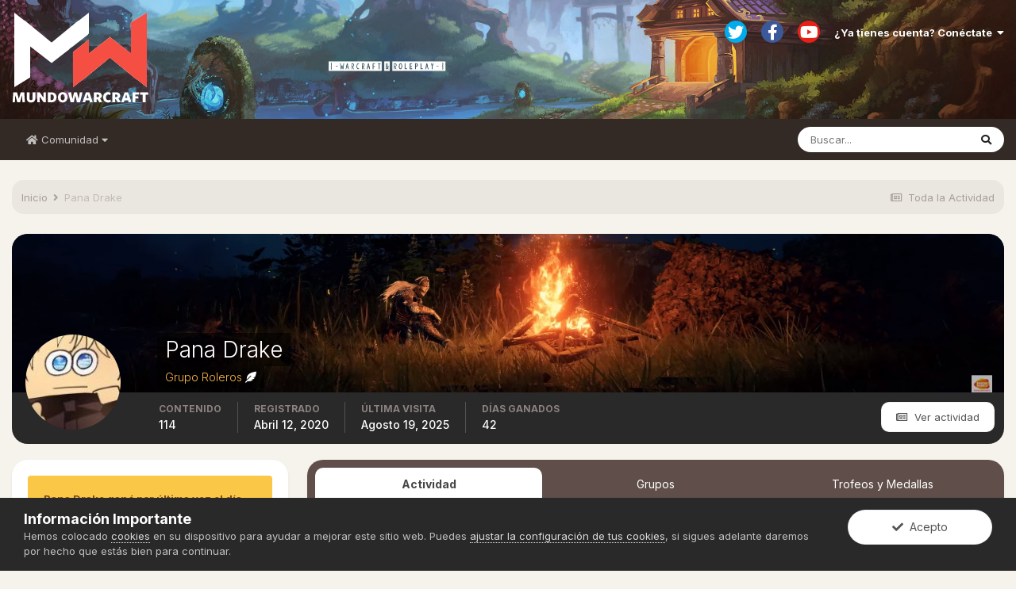

--- FILE ---
content_type: text/html;charset=UTF-8
request_url: https://www.mundowarcraft.com/profile/4036-pana-drake/?status=3488&type=status
body_size: 15125
content:
<!DOCTYPE html>
<html lang="es-ES" dir="ltr">
	<head>
		<meta charset="utf-8">
		<title>Pana Drake - MundoWarcraft - Comunidad de Rol</title>
		
			<!-- Global site tag (gtag.js) - Google Analytics -->
<script async src="https://www.googletagmanager.com/gtag/js?id=UA-44046540-1"></script>
<script>
  window.dataLayer = window.dataLayer || [];
  function gtag(){dataLayer.push(arguments);}
  gtag('js', new Date());

  gtag('config', 'UA-44046540-1');
</script>
		
		

	<meta name="viewport" content="width=device-width, initial-scale=1">


	
	


	<meta name="twitter:card" content="summary" />


	
		<meta name="twitter:site" content="@mundowarcraft" />
	


	
		
			
				<meta property="og:site_name" content="MundoWarcraft - Comunidad de Rol">
			
		
	

	
		
			
				<meta property="og:locale" content="es_ES">
			
		
	


	
		<link rel="canonical" href="https://www.mundowarcraft.com/profile/4036-pana-drake/" />
	




<link rel="manifest" href="https://www.mundowarcraft.com/manifest.webmanifest/">
<meta name="msapplication-config" content="https://www.mundowarcraft.com/browserconfig.xml/">
<meta name="msapplication-starturl" content="/">
<meta name="application-name" content="MundoWarcraft - Comunidad de Rol">

<meta name="apple-mobile-web-app-title" content="MundoWarcraft - Comunidad de Rol">

	<meta name="theme-color" content="#0c0c0c">






		


	
		<link href="https://fonts.googleapis.com/css?family=Inter:300,300i,400,400i,500,700,700i" rel="stylesheet" referrerpolicy="origin">
	



	<link rel='stylesheet' href='https://www.mundowarcraft.com/uploads/css_built_45/341e4a57816af3ba440d891ca87450ff_framework.css?v=2a147f5e901628129095' media='all'>

	<link rel='stylesheet' href='https://www.mundowarcraft.com/uploads/css_built_45/05e81b71abe4f22d6eb8d1a929494829_responsive.css?v=2a147f5e901628129095' media='all'>

	<link rel='stylesheet' href='https://www.mundowarcraft.com/uploads/css_built_45/20446cf2d164adcc029377cb04d43d17_flags.css?v=2a147f5e901628129095' media='all'>

	<link rel='stylesheet' href='https://www.mundowarcraft.com/uploads/css_built_45/79bfb05544daeca4ec6d8979c07ae88e_button.css?v=2a147f5e901628129095' media='all'>

	<link rel='stylesheet' href='https://www.mundowarcraft.com/uploads/css_built_45/90eb5adf50a8c640f633d47fd7eb1778_core.css?v=2a147f5e901628129095' media='all'>

	<link rel='stylesheet' href='https://www.mundowarcraft.com/uploads/css_built_45/5a0da001ccc2200dc5625c3f3934497d_core_responsive.css?v=2a147f5e901628129095' media='all'>

	<link rel='stylesheet' href='https://www.mundowarcraft.com/uploads/css_built_45/d067990e62d996041e0f67e7797733e4_global.css?v=2a147f5e901628129095' media='all'>

	<link rel='stylesheet' href='https://www.mundowarcraft.com/uploads/css_built_45/ffdbd8340d5c38a97b780eeb2549bc3f_profiles.css?v=2a147f5e901628129095' media='all'>

	<link rel='stylesheet' href='https://www.mundowarcraft.com/uploads/css_built_45/f2ef08fd7eaff94a9763df0d2e2aaa1f_streams.css?v=2a147f5e901628129095' media='all'>

	<link rel='stylesheet' href='https://www.mundowarcraft.com/uploads/css_built_45/9be4fe0d9dd3ee2160f368f53374cd3f_leaderboard.css?v=2a147f5e901628129095' media='all'>

	<link rel='stylesheet' href='https://www.mundowarcraft.com/uploads/css_built_45/125515e1b6f230e3adf3a20c594b0cea_profiles_responsive.css?v=2a147f5e901628129095' media='all'>





<link rel='stylesheet' href='https://www.mundowarcraft.com/uploads/css_built_45/258adbb6e4f3e83cd3b355f84e3fa002_custom.css?v=2a147f5e901628129095' media='all'>




		
		

	
	<link rel='shortcut icon' href='https://www.mundowarcraft.com/uploads/monthly_2019_02/favicon.ico' type="image/x-icon">

        <!-- WoWHead Tooltip Start -->
        <script type="text/javascript" src="//wow.zamimg.com/widgets/power.js"></script><script>var wowhead_tooltips = { "colorlinks": false, "iconizelinks": true, "renamelinks": true }</script>
        <!-- /WoWHead Tooltip End -->
	
        <link href="/home/admin/web/mundowarcraft.com/public_html/applications/tapatalk/interface/manifest.json" rel="manifest">
        
        <meta name="apple-itunes-app" content="app-id=307880732, affiliate-data=at=10lR7C, app-argument=tapatalk://www.mundowarcraft.com/?location=index" />
        <link rel="stylesheet" href="https://use.fontawesome.com/releases/v5.15.3/css/all.css">
<link rel="stylesheet" href="https://use.fontawesome.com/releases/v5.15.3/css/v4-shims.css"></head>
	<body class="ipsApp ipsApp_front ipsJS_none ipsClearfix" data-controller="core.front.core.app"  data-message=""  data-pageapp="core" data-pagelocation="front" data-pagemodule="members" data-pagecontroller="profile" data-pageid="4036"  >
		<a href="#ipsLayout_mainArea" class="ipsHide" title="Go to main content on this page" accesskey="m">Jump to content</a>
		
			<div id="ipsLayout_header" class="ipsClearfix">
				





				<header>
					<div class="ipsLayout_container">
						


<a href='https://www.mundowarcraft.com/' id='elLogo' accesskey='1'><img src="https://www.mundowarcraft.com/uploads/monthly_2021_03/logo-mw.png.102c4650142c5fa5c7f8b4de4c6377eb.png" alt='MundoWarcraft - Comunidad de Rol'></a>

						

	<ul id='elUserNav' class='ipsList_inline cSignedOut ipsResponsive_showDesktop'>
		

	
		<li class='cUserNav_icon'>
			<a href='https://twitter.com/mundowarcraft' target='_blank' class='cShareLink cShareLink_twitter' rel='noopener noreferrer'><i class='fa fa-twitter'></i></a>
		</li>
	
		<li class='cUserNav_icon'>
			<a href='https://www.facebook.com/ComunidadMundoWarcraft/' target='_blank' class='cShareLink cShareLink_facebook' rel='noopener noreferrer'><i class='fa fa-facebook'></i></a>
		</li>
	
		<li class='cUserNav_icon'>
			<a href='https://www.youtube.com/user/MundoWarcraftES' target='_blank' class='cShareLink cShareLink_youtube' rel='noopener noreferrer'><i class='fa fa-youtube'></i></a>
		</li>
	

		<li id='elSignInLink'>
			<a href='https://www.mundowarcraft.com/login/' data-ipsMenu-closeOnClick="false" data-ipsMenu id='elUserSignIn'>
				¿Ya tienes cuenta? Conéctate &nbsp;<i class='fa fa-caret-down'></i>
			</a>
			
<div id='elUserSignIn_menu' class='ipsMenu ipsMenu_auto ipsHide'>
	<form accept-charset='utf-8' method='post' action='https://www.mundowarcraft.com/login/' data-controller="core.global.core.login">
		<input type="hidden" name="csrfKey" value="7874b293d10c31c6638651ec10ae8af0">
		<input type="hidden" name="ref" value="aHR0cHM6Ly93d3cubXVuZG93YXJjcmFmdC5jb20vcHJvZmlsZS80MDM2LXBhbmEtZHJha2UvP3N0YXR1cz0zNDg4JnR5cGU9c3RhdHVz">
		<div data-role="loginForm">
			
			
			
				
<div class="ipsPad ipsForm ipsForm_vertical">
	<h4 class="ipsType_sectionHead">Iniciar Sesión</h4>
	<br><br>
	<ul class='ipsList_reset'>
		<li class="ipsFieldRow ipsFieldRow_noLabel ipsFieldRow_fullWidth">
			
			
				<input type="text" placeholder="Nombre de Usuario o Email" name="auth" autocomplete="email">
			
		</li>
		<li class="ipsFieldRow ipsFieldRow_noLabel ipsFieldRow_fullWidth">
			<input type="password" placeholder="Contraseña" name="password" autocomplete="current-password">
		</li>
		<li class="ipsFieldRow ipsFieldRow_checkbox ipsClearfix">
			<span class="ipsCustomInput">
				<input type="checkbox" name="remember_me" id="remember_me_checkbox" value="1" checked aria-checked="true">
				<span></span>
			</span>
			<div class="ipsFieldRow_content">
				<label class="ipsFieldRow_label" for="remember_me_checkbox">Recuérdame</label>
				<span class="ipsFieldRow_desc">No recomendado en ordenadores compartidos</span>
			</div>
		</li>
		<li class="ipsFieldRow ipsFieldRow_fullWidth">
			<button type="submit" name="_processLogin" value="usernamepassword" class="ipsButton ipsButton_primary ipsButton_small" id="elSignIn_submit">Iniciar Sesión</button>
			
				<p class="ipsType_right ipsType_small">
					
						<a href='https://www.mundowarcraft.com/lostpassword/' data-ipsDialog data-ipsDialog-title='¿Olvidaste tu contraseña?'>
					
					¿Olvidaste tu contraseña?</a>
				</p>
			
		</li>
	</ul>
</div>
			
		</div>
	</form>
</div>
		</li>
		
	</ul>

						
<ul class='ipsMobileHamburger ipsList_reset ipsResponsive_hideDesktop'>
	<li data-ipsDrawer data-ipsDrawer-drawerElem='#elMobileDrawer'>
		<a href='#'>
			
			
				
			
			
			
			<i class='fa fa-navicon'></i>
		</a>
	</li>
</ul>
					</div>
				</header>
				<div data-ipssticky data-ipssticky-stickto="top">

	<nav data-controller='core.front.core.navBar' class='ipsNavBar_noSubBars ipsResponsive_showDesktop'>
		<div class='ipsNavBar_primary ipsLayout_container ipsNavBar_noSubBars'>
			<ul data-role="primaryNavBar" class='ipsClearfix'>
				


	
		
		
		<li  id='elNavSecondary_1' data-role="navBarItem" data-navApp="core" data-navExt="Menu">
			
			
				<a href="#" id="elNavigation_1" data-ipsMenu data-ipsMenu-appendTo='#elNavSecondary_1' data-ipsMenu-activeClass='ipsNavActive_menu' data-navItem-id="1" >
					<i class="fa fa-home" aria-hidden="true"></i> Comunidad <i class="fa fa-caret-down"></i><span class='ipsNavBar_active__identifier'></span>
				</a>
				<ul id="elNavigation_1_menu" class="ipsMenu ipsMenu_auto ipsHide">
					

	
		
			<li class='ipsMenu_item' >
				<a href='https://www.mundowarcraft.com' >
					Foros
				</a>
			</li>
		
	

	
		
			<li class='ipsMenu_item' >
				<a href='https://www.mundowarcraft.com/leaderboard/' >
					Liga del Foro
				</a>
			</li>
		
	

	

	

	
		
			<li class='ipsMenu_item' >
				<a href='https://www.mundowarcraft.com/mapas/' target='_blank' rel="noopener">
					<i class="fa fa-globe" aria-hidden="true"></i> Mapas
				</a>
			</li>
		
	

				</ul>
			
			
		</li>
	
	

	
	

	
	

	
	

	
	

	
	

	
	

				<li class='ipsHide' id='elNavigationMore' data-role='navMore'>
					<a href='#' data-ipsMenu data-ipsMenu-appendTo='#elNavigationMore' id='elNavigationMore_dropdown'>Más</a>
					<ul class='ipsNavBar_secondary ipsHide' data-role='secondaryNavBar'>
						<li class='ipsHide' id='elNavigationMore_more' data-role='navMore'>
							<a href='#' data-ipsMenu data-ipsMenu-appendTo='#elNavigationMore_more' id='elNavigationMore_more_dropdown'>Más <i class='fa fa-caret-down'></i></a>
							<ul class='ipsHide ipsMenu ipsMenu_auto' id='elNavigationMore_more_dropdown_menu' data-role='moreDropdown'></ul>
						</li>
					</ul>
				</li>
			</ul>
			

	<div id="elSearchWrapper">
		<div id='elSearch' class='' data-controller='core.front.core.quickSearch'>
			<form accept-charset='utf-8' action='//www.mundowarcraft.com/search/?do=quicksearch' method='post'>
				<input type='search' id='elSearchField' placeholder='Buscar...' name='q' autocomplete='off' aria-label='Buscar'>
				<button class='cSearchSubmit' type="submit" aria-label='Buscar'><i class="fa fa-search"></i></button>
				<div id="elSearchExpanded">
					<div class="ipsMenu_title">
						Buscar En
					</div>
					<ul class="ipsSideMenu_list ipsSideMenu_withRadios ipsSideMenu_small" data-ipsSideMenu data-ipsSideMenu-type="radio" data-ipsSideMenu-responsive="false" data-role="searchContexts">
						<li>
							<span class='ipsSideMenu_item ipsSideMenu_itemActive' data-ipsMenuValue='all'>
								<input type="radio" name="type" value="all" checked id="elQuickSearchRadio_type_all">
								<label for='elQuickSearchRadio_type_all' id='elQuickSearchRadio_type_all_label'>Todos</label>
							</span>
						</li>
						
						
							<li>
								<span class='ipsSideMenu_item' data-ipsMenuValue='core_statuses_status'>
									<input type="radio" name="type" value="core_statuses_status" id="elQuickSearchRadio_type_core_statuses_status">
									<label for='elQuickSearchRadio_type_core_statuses_status' id='elQuickSearchRadio_type_core_statuses_status_label'>Status Updates</label>
								</span>
							</li>
						
						
						<li data-role="showMoreSearchContexts">
							<span class='ipsSideMenu_item' data-action="showMoreSearchContexts" data-exclude="core_statuses_status">
								Más opciones...
							</span>
						</li>
					</ul>
					<div class="ipsMenu_title">
						Buscar resultados que...
					</div>
					<ul class='ipsSideMenu_list ipsSideMenu_withRadios ipsSideMenu_small ipsType_normal' role="radiogroup" data-ipsSideMenu data-ipsSideMenu-type="radio" data-ipsSideMenu-responsive="false" data-filterType='andOr'>
						
							<li>
								<span class='ipsSideMenu_item ipsSideMenu_itemActive' data-ipsMenuValue='or'>
									<input type="radio" name="search_and_or" value="or" checked id="elRadio_andOr_or">
									<label for='elRadio_andOr_or' id='elField_andOr_label_or'>Contiene <em>alguna</em> de mis palabras</label>
								</span>
							</li>
						
							<li>
								<span class='ipsSideMenu_item ' data-ipsMenuValue='and'>
									<input type="radio" name="search_and_or" value="and"  id="elRadio_andOr_and">
									<label for='elRadio_andOr_and' id='elField_andOr_label_and'>Contiene <em>todas</em> mis palabras</label>
								</span>
							</li>
						
					</ul>
					<div class="ipsMenu_title">
						Buscar resultados en...
					</div>
					<ul class='ipsSideMenu_list ipsSideMenu_withRadios ipsSideMenu_small ipsType_normal' role="radiogroup" data-ipsSideMenu data-ipsSideMenu-type="radio" data-ipsSideMenu-responsive="false" data-filterType='searchIn'>
						<li>
							<span class='ipsSideMenu_item ipsSideMenu_itemActive' data-ipsMenuValue='all'>
								<input type="radio" name="search_in" value="all" checked id="elRadio_searchIn_and">
								<label for='elRadio_searchIn_and' id='elField_searchIn_label_all'>Títulos y contenido</label>
							</span>
						</li>
						<li>
							<span class='ipsSideMenu_item' data-ipsMenuValue='titles'>
								<input type="radio" name="search_in" value="titles" id="elRadio_searchIn_titles">
								<label for='elRadio_searchIn_titles' id='elField_searchIn_label_titles'>Sólo títulos</label>
							</span>
						</li>
					</ul>
				</div>
			</form>
		</div>
	</div>

		</div>
	</nav>
</div>
				
<ul id='elMobileNav' class='ipsResponsive_hideDesktop' data-controller='core.front.core.mobileNav'>
	
		
			<li id='elMobileBreadcrumb'>
				<a href='https://www.mundowarcraft.com/'>
					<span>Inicio</span>
				</a>
			</li>
		
	
	
	
	<li >
		<a data-action="defaultStream" href='https://www.mundowarcraft.com/discover/'><i class="fa fa-newspaper-o" aria-hidden="true"></i></a>
	</li>

	

	
		<li class='ipsJS_show'>
			<a href='https://www.mundowarcraft.com/search/'><i class='fa fa-search'></i></a>
		</li>
	
</ul>
			</div>
		
		<main id="ipsLayout_body" class="ipsLayout_container">
			<div id="ipsLayout_contentArea">
				<div id="ipsLayout_contentWrapper">
					
<nav class='ipsBreadcrumb ipsBreadcrumb_top ipsFaded_withHover'>
	

	<ul class='ipsList_inline ipsPos_right'>
		
		<li >
			<a data-action="defaultStream" class='ipsType_light '  href='https://www.mundowarcraft.com/discover/'><i class="fa fa-newspaper-o" aria-hidden="true"></i> <span>Toda la Actividad</span></a>
		</li>
		
	</ul>

	<ul data-role="breadcrumbList">
		<li>
			<a title="Inicio" href='https://www.mundowarcraft.com/'>
				<span>Inicio <i class='fa fa-angle-right'></i></span>
			</a>
		</li>
		
		
			<li>
				
					<a href='https://www.mundowarcraft.com/profile/4036-pana-drake/'>
						<span>Pana Drake </span>
					</a>
				
			</li>
		
	</ul>
</nav>
                    

	




					
					<div id="ipsLayout_mainArea">
						
						
						
						

<!-- When altering this template be sure to also check for similar in the hovercard -->
<div data-controller='core.front.profile.main'>
	

<header data-role="profileHeader">
	<div class='ipsPageHead_special ' id='elProfileHeader' data-controller='core.global.core.coverPhoto' data-url="https://www.mundowarcraft.com/profile/4036-pana-drake/?csrfKey=7874b293d10c31c6638651ec10ae8af0" data-coverOffset='743'>
		
			<div class='ipsCoverPhoto_container'>
				
					<img src='//www.mundowarcraft.com/applications/core/interface/js/spacer.png' data-src='https://www.mundowarcraft.com/uploads/monthly_2021_06/elden.jpg.de18986d103c4eaa25e2fc504c4ae2ae.jpg' class='ipsCoverPhoto_photo' data-action="toggleCoverPhoto" alt=''>
				
			</div>
		
		
		<div class='ipsColumns ipsColumns_collapsePhone' data-hideOnCoverEdit>
			<div class='ipsColumn ipsColumn_fixed ipsColumn_narrow ipsPos_center' id='elProfilePhoto'>
				
					<a href="https://www.mundowarcraft.com/uploads/monthly_2021_08/gojo.JPG.6d53d10cf3b0cf5b15db0c96af30d52b.JPG" data-ipsLightbox class='ipsUserPhoto ipsUserPhoto_xlarge'>					
						<img src='https://www.mundowarcraft.com/uploads/monthly_2021_08/gojo.thumb.JPG.2861dbdaf5def63ae5b65347a13aa069.JPG' alt=''>
					</a>
				
				
			</div>
			<div class='ipsColumn ipsColumn_fluid'>
				<div class='ipsPos_left ipsPad cProfileHeader_name ipsType_normal'>
					<h1 class='ipsType_reset ipsPageHead_barText'>
						Pana Drake

						
                        
					</h1>
					<span>
						<span class='ipsPageHead_barText'><span style="text-decoration: none;color:#ffb74c;">Grupo Roleros </span><i class="fas fa-feather-alt"></i></span>
					</span>
				</div>
				
					<ul class='ipsList_inline ipsPad ipsResponsive_hidePhone ipsResponsive_block ipsPos_left'>
						
							<li>

<div data-followApp='core' data-followArea='member' data-followID='4036'  data-controller='core.front.core.followButton'>
	
		

	
</div></li>
						
						
					</ul>
				
			</div>
		</div>
	</div>

	<div class='ipsGrid ipsAreaBackground ipsPad ipsResponsive_showPhone ipsResponsive_block'>
		
		
		

		
		
		<div data-role='switchView' class='ipsGrid_span12'>
			<div data-action="goToProfile" data-type='phone' class='ipsHide'>
				<a href='https://www.mundowarcraft.com/profile/4036-pana-drake/' class='ipsButton ipsButton_veryLight ipsButton_small ipsButton_fullWidth' title="Pana Drake's Profile"><i class='fa fa-user'></i></a>
			</div>
			<div data-action="browseContent" data-type='phone' class=''>
				<a href="https://www.mundowarcraft.com/profile/4036-pana-drake/content/" class='ipsButton ipsButton_veryLight ipsButton_small ipsButton_fullWidth'  title="Contenido de Pana Drake"><i class='fa fa-newspaper-o'></i></a>
			</div>
		</div>
	</div>

	<div id='elProfileStats' class='ipsClearfix sm:ipsPadding ipsResponsive_pull'>
		<div data-role='switchView' class='ipsResponsive_hidePhone ipsPos_right'>
			<a href='https://www.mundowarcraft.com/profile/4036-pana-drake/' class='ipsButton ipsButton_veryLight ipsButton_small ipsPos_right ipsHide' data-action="goToProfile" data-type='full' title="Pana Drake's Profile"><i class='fa fa-user'></i> <span class='ipsResponsive_showDesktop ipsResponsive_inline'>&nbsp;Ver Perfil</span></a>
			<a href="https://www.mundowarcraft.com/profile/4036-pana-drake/content/" class='ipsButton ipsButton_veryLight ipsButton_small ipsPos_right ' data-action="browseContent" data-type='full' title="Contenido de Pana Drake"><i class='fa fa-newspaper-o'></i> <span class='ipsResponsive_showDesktop ipsResponsive_inline'>&nbsp;Ver actividad</span></a>
		</div>
		<ul class='ipsList_reset ipsFlex ipsFlex-ai:center ipsFlex-fw:wrap ipsPos_left ipsResponsive_noFloat'>
			<li>
				<h4 class='ipsType_minorHeading'>Contenido</h4>
				114
			</li>
			<li>
				<h4 class='ipsType_minorHeading'>Registrado</h4>
				<time datetime='2020-04-12T21:50:48Z' title='12/04/20 21:50 ' data-short='	5 años'>Abril 12, 2020</time>
			</li>
            
			<li>
				<h4 class='ipsType_minorHeading'>Última Visita</h4>
				<span>
					
                    <time datetime='2025-08-19T18:33:08Z' title='19/08/25 18:33 ' data-short='19 Ago'>Agosto 19, 2025</time>
				</span>
			</li>
            
			
			<li>
				<h4 class='ipsType_minorHeading'>Días Ganados</h4>
				<span data-ipsTooltip title='The number of times Pana Drake had the most number of content likes for a day'>42</span>
			</li>
			
		</ul>
	</div>
</header>
	<div data-role="profileContent" class='ipsSpacer_top'>

		<div class='ipsColumns ipsColumns_collapseTablet' data-controller="core.front.profile.body">
			<div class='ipsColumn ipsColumn_fixed ipsColumn_veryWide' id='elProfileInfoColumn'>
				<div class='ipsPadding ipsBox ipsResponsive_pull'>
					
					
						
							
							<div class='ipsLeaderboard_trophy_1 cProfileSidebarBlock ipsMargin_bottom ipsPadding ipsRadius'>
								<p class='ipsType_reset ipsType_medium'>
									<strong>
										<a class='ipsType_blendLinks' href="https://www.mundowarcraft.com/leaderboard/?custom_date_start=1658484000&amp;custom_date_end=1658484000">
											
												Pana Drake ganó por última vez el día Julio 22 2022
											
										</a>
									</strong>
								</p>
								<p class='ipsType_reset ipsType_small'>¡Pana Drake tuvo el contenido más gustado!</p>
							</div>
						
						<div class='cProfileSidebarBlock ipsMargin_bottom'>
							
								<div class='cProfileRepScore ipsPad_half cProfileRepScore_positive'>
									<h2 class='ipsType_minorHeading'>Reputación en la Comunidad</h2>
									<span class='cProfileRepScore_points'>750</span>
									
										<span class='cProfileRepScore_title'>Sobrevalorado</span>
									
									
								</div>
							
						</div>
					
					
					
                        
                    
					
						<div class='ipsWidget ipsWidget_vertical cProfileSidebarBlock ipsBox ipsBox--child ipsSpacer_bottom' id='elFollowers' data-feedID='member-4036' data-controller='core.front.profile.followers'>
							

<h2 class='ipsWidget_title ipsType_reset'>
	
	9 Seguidores
</h2>
<div class='ipsWidget_inner'>
	
		<ul class='ipsGrid ipsSpacer_top'>
			
				
					<li class='ipsGrid_span3 ipsType_center ' data-ipsTooltip title='Solardiente'>


	<a href="https://www.mundowarcraft.com/profile/2649-solardiente/"  class="ipsUserPhoto ipsUserPhoto_mini" title="Ir al perfil de Solardiente">
		<img src='https://www.mundowarcraft.com/uploads/monthly_2019_03/Solete.thumb.png.2d38afe7739478d16c3a370030062271.png' alt='Solardiente'>
	</a>
</li>
				
			
				
					<li class='ipsGrid_span3 ipsType_center ' data-ipsTooltip title='Falenas'>


	<a href="https://www.mundowarcraft.com/profile/4023-falenas/"  class="ipsUserPhoto ipsUserPhoto_mini" title="Ir al perfil de Falenas">
		<img src='https://www.mundowarcraft.com/uploads/monthly_2020_03/photo_preview_11911_5a627c724dc4c.thumb.jpg.6d2f8fb30089cd2aa3e001382d6c8798.jpg' alt='Falenas'>
	</a>
</li>
				
			
				
					<li class='ipsGrid_span3 ipsType_center ' data-ipsTooltip title='Zyan'>


	<a href="https://www.mundowarcraft.com/profile/2673-zyan/"  class="ipsUserPhoto ipsUserPhoto_mini" title="Ir al perfil de Zyan">
		<img src='https://www.mundowarcraft.com/uploads/monthly_2021_04/628068376_48bd56e181f8c73bd6f1d499ad9f40df2.thumb.jpg.cb82f2be0b841abcd78f3e42804a5efd.jpg' alt='Zyan'>
	</a>
</li>
				
			
				
					<li class='ipsGrid_span3 ipsType_center ' data-ipsTooltip title='Manosla'>


	<a href="https://www.mundowarcraft.com/profile/4047-manosla/"  class="ipsUserPhoto ipsUserPhoto_mini" title="Ir al perfil de Manosla">
		<img src='https://www.mundowarcraft.com/uploads/monthly_2020_06/thumb-125187.thumb.jpg.2b0578435b70454b6e34203a430e3a20.jpg' alt='Manosla'>
	</a>
</li>
				
			
				
					<li class='ipsGrid_span3 ipsType_center ' data-ipsTooltip title='Rocco'>


	<a href="https://www.mundowarcraft.com/profile/3163-rocco/"  class="ipsUserPhoto ipsUserPhoto_mini" title="Ir al perfil de Rocco">
		<img src='https://www.mundowarcraft.com/uploads/monthly_2021_04/480160838_fotoefectos.com_(3).thumb.jpg.6a3ac6a4d3843894e4a8b09d3aa605c8.jpg' alt='Rocco'>
	</a>
</li>
				
			
				
					<li class='ipsGrid_span3 ipsType_center ' data-ipsTooltip title='Altonato'>


	<a href="https://www.mundowarcraft.com/profile/8-altonato/"  class="ipsUserPhoto ipsUserPhoto_mini" title="Ir al perfil de Altonato">
		<img src='https://www.mundowarcraft.com/uploads/monthly_2019_07/dragon.thumb.jpg.f0f9d25b31afb0e0c35f0d4fc8f168e3.jpg' alt='Altonato'>
	</a>
</li>
				
			
				
					<li class='ipsGrid_span3 ipsType_center ' data-ipsTooltip title='Spellman'>


	<a href="https://www.mundowarcraft.com/profile/3849-spellman/"  class="ipsUserPhoto ipsUserPhoto_mini" title="Ir al perfil de Spellman">
		<img src='https://www.mundowarcraft.com/uploads/monthly_2020_03/137904_PsYSIukx.thumb.png.013fc6a9f8911727198eaef9c932394f.png' alt='Spellman'>
	</a>
</li>
				
			
				
					<li class='ipsGrid_span3 ipsType_center ' data-ipsTooltip title='pakete'>


	<a href="https://www.mundowarcraft.com/profile/3842-pakete/"  class="ipsUserPhoto ipsUserPhoto_mini" title="Ir al perfil de pakete">
		<img src='https://www.mundowarcraft.com/uploads/monthly_2021_05/29b5664a0325586695b1f861c4d06886.thumb.jpg.1e3b638e7a066b4a6b54192b6ea6f3c9.jpg' alt='pakete'>
	</a>
</li>
				
			
				
					<li class='ipsGrid_span3 ipsType_center ' data-ipsTooltip title='Mistleave'>


	<a href="https://www.mundowarcraft.com/profile/3910-mistleave/"  class="ipsUserPhoto ipsUserPhoto_mini" title="Ir al perfil de Mistleave">
		<img src='https://www.mundowarcraft.com/uploads/monthly_2020_08/tr.thumb.png.2927a5cd100bebb49b97d6c48ddb4060.png' alt='Mistleave'>
	</a>
</li>
				
			
		</ul>
	
</div>

						</div>
	 				
	 				
						<div class='ipsWidget ipsWidget_vertical cProfileSidebarBlock ipsBox ipsBox--child ipsSpacer_bottom' data-location='defaultFields'>
							<h2 class='ipsWidget_title ipsType_reset'>Sobre Pana Drake</h2>
							<div class='ipsWidget_inner ipsPad'>
								
								<ul class='ipsDataList ipsDataList_reducedSpacing cProfileFields'>
									
									
										<li class='ipsDataItem'>
											<span class='ipsDataItem_generic ipsDataItem_size3 ipsType_break'><strong>Rango</strong></span>
											<div class='ipsDataItem_generic ipsType_break'>
												
													Usuario Colaborador
													<br>
												
												<span class='ipsPip'></span><span class='ipsPip'></span><span class='ipsPip'></span><span class='ipsPip'></span>
											</div>
										</li>
									
									
										<li class='ipsDataItem'>
											<span class='ipsDataItem_generic ipsDataItem_size3 ipsType_break'><strong>Cumpleaños</strong></span>
											<span class='ipsDataItem_generic'>Octubre 21</span>
										</li>
									
								</ul>
							</div>
						</div>
					
					
						
						<div class='ipsWidget ipsWidget_vertical cProfileSidebarBlock ipsBox ipsBox--child ipsSpacer_bottom' data-location='customFields'>
							
                                <h2 class='ipsWidget_title ipsType_reset'>Información Personal</h2>
                            
                            <div class='ipsWidget_inner ipsPad'>
								<ul class='ipsDataList ipsDataList_reducedSpacing cProfileFields'>
									
									
										<li class='ipsDataItem ipsType_break'>
											
												<span class='ipsDataItem_generic ipsDataItem_size3 ipsType_break'><strong>Género</strong></span>
												<div class='ipsDataItem_generic'><div class='ipsType_break ipsContained'>Hombre</div></div>
											
										</li>
									
									
									
										<li class='ipsDataItem ipsType_break'>
											
												<span class='ipsDataItem_generic ipsDataItem_size3 ipsType_break'><strong>Ocupación</strong></span>
												<div class='ipsDataItem_generic'><div class='ipsType_break ipsContained'>Emborrachar al personal</div></div>
											
										</li>
									
									
									
										<li class='ipsDataItem ipsType_break'>
											
												<span class='ipsDataItem_generic ipsDataItem_size3 ipsType_break'><strong>Intereses</strong></span>
												<div class='ipsDataItem_generic'><div class='ipsType_break ipsContained'>Estar sentado de pana</div></div>
											
										</li>
									
									
								</ul>
							</div>
						</div>
						
					
						
						<div class='ipsWidget ipsWidget_vertical cProfileSidebarBlock ipsBox ipsBox--child ipsSpacer_bottom' data-location='customFields'>
							
                                <h2 class='ipsWidget_title ipsType_reset'>Redes Sociales y Contacto</h2>
                            
                            <div class='ipsWidget_inner ipsPad'>
								<ul class='ipsDataList ipsDataList_reducedSpacing cProfileFields'>
									
									
										<li class='ipsDataItem ipsType_break'>
											
												<span class='ipsDataItem_generic ipsDataItem_size3 ipsType_break'><strong><i class="fa fa-steam-square fa-2x"></i> Steam ID</strong></span>
												<div class='ipsDataItem_generic'><div class='ipsType_break ipsContained'>Nombrenormal1</div></div>
											
										</li>
									
									
								</ul>
							</div>
						</div>
						
					
						
						<div class='ipsWidget ipsWidget_vertical cProfileSidebarBlock ipsBox ipsBox--child ipsSpacer_bottom' data-location='customFields'>
							
                                <h2 class='ipsWidget_title ipsType_reset'>Primer Personaje</h2>
                            
                            <div class='ipsWidget_inner ipsPad'>
								<ul class='ipsDataList ipsDataList_reducedSpacing cProfileFields'>
									
									
										<li class='ipsDataItem ipsType_break'>
											
												<span class='ipsDataItem_generic ipsDataItem_size3 ipsType_break'><strong><b>Nombre</b></strong></span>
												<div class='ipsDataItem_generic'><div class='ipsType_break ipsContained'>Luke Goldstein</div></div>
											
										</li>
									
									
									
										<li class='ipsDataItem ipsType_break'>
											
												<span class='ipsDataItem_generic ipsDataItem_size3 ipsType_break'><strong><b>División</b></strong></span>
												<div class='ipsDataItem_generic'><div class='ipsType_break ipsContained'>Plata</div></div>
											
										</li>
									
									
									
										<li class='ipsDataItem ipsType_break'>
											
												<span class='ipsDataItem_generic ipsDataItem_size3 ipsType_break'><strong><b>Raza</b></strong></span>
												<div class='ipsDataItem_generic'><div class='ipsType_break ipsContained'>Humano</div></div>
											
										</li>
									
									
									
										<li class='ipsDataItem ipsType_break'>
											
												<span class='ipsDataItem_generic ipsDataItem_size3 ipsType_break'><strong><b>Clase</b></strong></span>
												<div class='ipsDataItem_generic'><div class='ipsType_break ipsContained'>Guerrero</div></div>
											
										</li>
									
									
								</ul>
							</div>
						</div>
						
					
						
						<div class='ipsWidget ipsWidget_vertical cProfileSidebarBlock ipsBox ipsBox--child ipsSpacer_bottom' data-location='customFields'>
							
                                <h2 class='ipsWidget_title ipsType_reset'>Otros Personajes</h2>
                            
                            <div class='ipsWidget_inner ipsPad'>
								<ul class='ipsDataList ipsDataList_reducedSpacing cProfileFields'>
									
									
										<li class='ipsDataItem ipsType_break'>
											
												<span class='ipsDataItem_generic ipsDataItem_size3 ipsType_break'><strong><b>2do Personaje</b></strong></span>
												<div class='ipsDataItem_generic'><div class='ipsType_break ipsContained'>Ulf Rackham; Huargen; Bronce.</div></div>
											
										</li>
									
									
									
										<li class='ipsDataItem ipsType_break'>
											
												<span class='ipsDataItem_generic ipsDataItem_size3 ipsType_break'><strong><b>3er Personaje</b></strong></span>
												<div class='ipsDataItem_generic'><div class='ipsType_break ipsContained'>Ashen Vesthalar; Sin&#039;dorei; Bronce.</div></div>
											
										</li>
									
									
								</ul>
							</div>
						</div>
						
					
					
					
						<div class='ipsWidget ipsWidget_vertical cProfileSidebarBlock ipsBox ipsBox--child ipsSpacer_bottom' data-controller='core.front.profile.toggleBlock'>
							


	
	<h2 class='ipsWidget_title ipsType_reset'>
		

		Visitantes recientes en el perfil
	</h2>
	<div class='ipsWidget_inner ipsPad'>
		<span class='ipsType_light'>
			29.360 visitas al perfil
		</span>
		
			<ul class='ipsDataList ipsDataList_reducedSpacing ipsSpacer_top'>
			
				<li class='ipsDataItem'>
					<div class='ipsType_center ipsDataItem_icon'>
						


	<a href="https://www.mundowarcraft.com/profile/447-libemos/" data-ipsHover data-ipsHover-target="https://www.mundowarcraft.com/profile/447-libemos/?do=hovercard" class="ipsUserPhoto ipsUserPhoto_tiny" title="Ir al perfil de Libemos">
		<img src='https://www.mundowarcraft.com/uploads/monthly_2016_03/AvatarUploadedByTapatalk1400573047.189652.thumb.png.186d5009260864b854ca928d07332bdf.png' alt='Libemos'>
	</a>

					</div>
					<div class='ipsDataItem_main'>
						<h3 class='ipsDataItem_title'>

<a href='https://www.mundowarcraft.com/profile/447-libemos/' data-ipsHover data-ipsHover-target='https://www.mundowarcraft.com/profile/447-libemos/?do=hovercard&amp;referrer=https%253A%252F%252Fwww.mundowarcraft.com%252Fprofile%252F4036-pana-drake%252F%253Fstatus%253D3488%2526type%253Dstatus' title="Ir al perfil de Libemos" class="ipsType_break"><span style='color:#'>Libemos</span></a></h3>
						<p class='ipsDataItem_meta ipsType_light'><time datetime='2022-08-14T17:53:36Z' title='14/08/22 17:53 ' data-short='	3 años'>Agosto 14, 2022</time></p>
					</div>
				</li>
			
				<li class='ipsDataItem'>
					<div class='ipsType_center ipsDataItem_icon'>
						


	<a href="https://www.mundowarcraft.com/profile/3163-rocco/" data-ipsHover data-ipsHover-target="https://www.mundowarcraft.com/profile/3163-rocco/?do=hovercard" class="ipsUserPhoto ipsUserPhoto_tiny" title="Ir al perfil de Rocco">
		<img src='https://www.mundowarcraft.com/uploads/monthly_2021_04/480160838_fotoefectos.com_(3).thumb.jpg.6a3ac6a4d3843894e4a8b09d3aa605c8.jpg' alt='Rocco'>
	</a>

					</div>
					<div class='ipsDataItem_main'>
						<h3 class='ipsDataItem_title'>

<a href='https://www.mundowarcraft.com/profile/3163-rocco/' data-ipsHover data-ipsHover-target='https://www.mundowarcraft.com/profile/3163-rocco/?do=hovercard&amp;referrer=https%253A%252F%252Fwww.mundowarcraft.com%252Fprofile%252F4036-pana-drake%252F%253Fstatus%253D3488%2526type%253Dstatus' title="Ir al perfil de Rocco" class="ipsType_break"><span style="text-decoration: none;color:#ffb74c;">Rocco </span><i class="fas fa-feather-alt"></i></a></h3>
						<p class='ipsDataItem_meta ipsType_light'><time datetime='2022-07-28T17:46:10Z' title='28/07/22 17:46 ' data-short='	3 años'>Julio 28, 2022</time></p>
					</div>
				</li>
			
				<li class='ipsDataItem'>
					<div class='ipsType_center ipsDataItem_icon'>
						


	<a href="https://www.mundowarcraft.com/profile/3910-mistleave/" data-ipsHover data-ipsHover-target="https://www.mundowarcraft.com/profile/3910-mistleave/?do=hovercard" class="ipsUserPhoto ipsUserPhoto_tiny" title="Ir al perfil de Mistleave">
		<img src='https://www.mundowarcraft.com/uploads/monthly_2020_08/tr.thumb.png.2927a5cd100bebb49b97d6c48ddb4060.png' alt='Mistleave'>
	</a>

					</div>
					<div class='ipsDataItem_main'>
						<h3 class='ipsDataItem_title'>

<a href='https://www.mundowarcraft.com/profile/3910-mistleave/' data-ipsHover data-ipsHover-target='https://www.mundowarcraft.com/profile/3910-mistleave/?do=hovercard&amp;referrer=https%253A%252F%252Fwww.mundowarcraft.com%252Fprofile%252F4036-pana-drake%252F%253Fstatus%253D3488%2526type%253Dstatus' title="Ir al perfil de Mistleave" class="ipsType_break"><span style="text-decoration: none;color:#ffb74c;">Mistleave </span><i class="fas fa-feather-alt"></i></a></h3>
						<p class='ipsDataItem_meta ipsType_light'><time datetime='2021-11-01T23:38:00Z' title='01/11/21 23:38 ' data-short='	4 años'>Noviembre 1, 2021</time></p>
					</div>
				</li>
			
				<li class='ipsDataItem'>
					<div class='ipsType_center ipsDataItem_icon'>
						


	<a href="https://www.mundowarcraft.com/profile/1911-rausten/" data-ipsHover data-ipsHover-target="https://www.mundowarcraft.com/profile/1911-rausten/?do=hovercard" class="ipsUserPhoto ipsUserPhoto_tiny" title="Ir al perfil de rausten">
		<img src='https://www.mundowarcraft.com/uploads/monthly_2016_03/56e6da4752ba6_bowseravatar.jpg.70924167fe340b2b35a8698a35d8676c.thumb.jpg.39a8e1e420816ef3496c7dc5c7e4572c.jpg' alt='rausten'>
	</a>

					</div>
					<div class='ipsDataItem_main'>
						<h3 class='ipsDataItem_title'>

<a href='https://www.mundowarcraft.com/profile/1911-rausten/' data-ipsHover data-ipsHover-target='https://www.mundowarcraft.com/profile/1911-rausten/?do=hovercard&amp;referrer=https%253A%252F%252Fwww.mundowarcraft.com%252Fprofile%252F4036-pana-drake%252F%253Fstatus%253D3488%2526type%253Dstatus' title="Ir al perfil de rausten" class="ipsType_break"><span style="text-decoration: none;color:#ffb74c;">rausten </span><i class="fas fa-feather-alt"></i></a></h3>
						<p class='ipsDataItem_meta ipsType_light'><time datetime='2021-11-01T18:35:46Z' title='01/11/21 18:35 ' data-short='	4 años'>Noviembre 1, 2021</time></p>
					</div>
				</li>
			
				<li class='ipsDataItem'>
					<div class='ipsType_center ipsDataItem_icon'>
						


	<a href="https://www.mundowarcraft.com/profile/10-natea/" data-ipsHover data-ipsHover-target="https://www.mundowarcraft.com/profile/10-natea/?do=hovercard" class="ipsUserPhoto ipsUserPhoto_tiny" title="Ir al perfil de Natea">
		<img src='https://www.mundowarcraft.com/uploads/monthly_2025_10/avatar-nateita-morena.thumb.png.071e6ff6dd4d93bc15adc4b7135aa731.png' alt='Natea'>
	</a>

					</div>
					<div class='ipsDataItem_main'>
						<h3 class='ipsDataItem_title'>

<a href='https://www.mundowarcraft.com/profile/10-natea/' data-ipsHover data-ipsHover-target='https://www.mundowarcraft.com/profile/10-natea/?do=hovercard&amp;referrer=https%253A%252F%252Fwww.mundowarcraft.com%252Fprofile%252F4036-pana-drake%252F%253Fstatus%253D3488%2526type%253Dstatus' title="Ir al perfil de Natea" class="ipsType_break"><span style="text-decoration: none;color:#ff8000;">Natea <i class="fas fa-star-half-alt fa-spin"></i></span></a></h3>
						<p class='ipsDataItem_meta ipsType_light'><time datetime='2021-10-31T03:32:12Z' title='31/10/21 03:32 ' data-short='	4 años'>Octubre 31, 2021</time></p>
					</div>
				</li>
			
			</ul>
		
	</div>

		
						</div>
					
				</div>

			</div>
			<section class='ipsColumn ipsColumn_fluid'>
				<div class='ipsBox ipsResponsive_pull'>
					

	<div class='ipsTabs ipsTabs_stretch ipsClearfix' id='elProfileTabs' data-ipsTabBar data-ipsTabBar-contentArea='#elProfileTabs_content'>
		<a href='#elProfileTabs' data-action='expandTabs'><i class='fa fa-caret-down'></i></a>
		<ul role="tablist">
			
				<li>
					<a href='https://www.mundowarcraft.com/profile/4036-pana-drake/?tab=activity' id='elProfileTab_activity' class='ipsTabs_item ipsType_center ipsTabs_activeItem' role="tab" aria-selected="true">Actividad</a>
				</li>
			
				<li>
					<a href='https://www.mundowarcraft.com/profile/4036-pana-drake/?tab=clubs' id='elProfileTab_clubs' class='ipsTabs_item ipsType_center ' role="tab" aria-selected="false">Grupos</a>
				</li>
			
				<li>
					<a href='https://www.mundowarcraft.com/profile/4036-pana-drake/?tab=node_trophies_TrophiesAndMedals' id='elProfileTab_node_trophies_TrophiesAndMedals' class='ipsTabs_item ipsType_center ' role="tab" aria-selected="false">Trofeos y Medallas</a>
				</li>
			
		</ul>
	</div>

<div id='elProfileTabs_content' class='ipsTabs_panels ipsPadding ipsAreaBackground_reset'>
	
		
			<div id="ipsTabs_elProfileTabs_elProfileTab_activity_panel" class='ipsTabs_panel ipsAreaBackground_reset'>
				
<div data-controller="core.front.statuses.statusFeed">
	
	
		<ol class='ipsStream ipsList_reset' data-role='activityStream' id='elProfileActivityOverview'>
			
				

<li class='ipsStreamItem ipsStreamItem_contentBlock ipsStreamItem_expanded ipsAreaBackground_reset ipsPad  ' data-role='activityItem' data-timestamp='1630342745'>
	<div class='ipsStreamItem_container ipsClearfix'>
		
			
			<div class='ipsStreamItem_header ipsPhotoPanel ipsPhotoPanel_mini'>
								
					<span class='ipsStreamItem_contentType' data-ipsTooltip title='Post'><i class='fa fa-comment'></i></span>
				
				

	<a href="https://www.mundowarcraft.com/profile/4036-pana-drake/" data-ipsHover data-ipsHover-target="https://www.mundowarcraft.com/profile/4036-pana-drake/?do=hovercard" class="ipsUserPhoto ipsUserPhoto_mini" title="Ir al perfil de Pana Drake">
		<img src='https://www.mundowarcraft.com/uploads/monthly_2021_08/gojo.thumb.JPG.2861dbdaf5def63ae5b65347a13aa069.JPG' alt='Pana Drake'>
	</a>

				<div class=''>
					
					<h2 class='ipsType_reset ipsStreamItem_title ipsContained_container ipsStreamItem_titleSmall'>
						
						
						<span class='ipsType_break ipsContained'>
							<a href='https://www.mundowarcraft.com/topic/9121-%E2%AD%90buenas-de-nuevo%E2%AD%90-%F0%9F%98%81/?do=findComment&amp;comment=43321' data-linkType="link" data-searchable> ⭐Buenas de nuevo⭐ 😁</a>
						</span>
						
					</h2>
					
						<p class='ipsType_reset ipsStreamItem_status ipsType_blendLinks'>
							
<a href='https://www.mundowarcraft.com/profile/4036-pana-drake/' data-ipsHover data-ipsHover-target='https://www.mundowarcraft.com/profile/4036-pana-drake/?do=hovercard' title="Ir al perfil de Pana Drake" class="ipsType_break"><span style="text-decoration: none;color:#ffb74c;">Pana Drake </span><i class="fas fa-feather-alt"></i></a> ha respondido al tema de 
<a href='https://www.mundowarcraft.com/profile/4106-morgana/' data-ipsHover data-ipsHover-target='https://www.mundowarcraft.com/profile/4106-morgana/?do=hovercard' title="Ir al perfil de Morgana" class="ipsType_break"><span style="text-decoration: none;color:#ffb74c;">Morgana </span><i class="fas fa-feather-alt"></i></a> en <a href='https://www.mundowarcraft.com/forum/22-pres%C3%A9ntate-o-desp%C3%ADdete/'>

<span class="ipsBadge ipsBadge_pill" 

style="background-color: #38761d; color: #ffffff;"
>Preséntate o Despídete</span>
</a>
						</p>
					
					
						
					
				</div>
			</div>
			
				<div class='ipsStreamItem_snippet ipsType_break'>
					
					 	

	<div class='ipsType_richText ipsContained ipsType_medium'>
		<div data-ipsTruncate data-ipsTruncate-type='remove' data-ipsTruncate-size='3 lines' data-ipsTruncate-watch='false'>
			Bienvenida, y como suele ser un clásico, que no falte el ratón barrealfombrita
		</div>
	</div>

					
				</div>
				<ul class='ipsList_inline ipsStreamItem_meta ipsGap:1'>
					<li class='ipsType_light ipsType_medium'>
						<a href='https://www.mundowarcraft.com/topic/9121-%E2%AD%90buenas-de-nuevo%E2%AD%90-%F0%9F%98%81/?do=findComment&amp;comment=43321' class='ipsType_blendLinks'><i class='fa fa-clock-o'></i> <time datetime='2021-08-30T16:59:05Z' title='30/08/21 16:59 ' data-short='	4 años'>Agosto 30, 2021</time></a>
					</li>
					
						<li class='ipsType_light ipsType_medium'>
							<a href='https://www.mundowarcraft.com/topic/9121-%E2%AD%90buenas-de-nuevo%E2%AD%90-%F0%9F%98%81/?do=findComment&amp;comment=43321' class='ipsType_blendLinks'>
								
									<i class='fa fa-comment'></i> 8 respuestas
								
							</a>
						</li>
					
					
						
							<li>


	<div class='ipsReactOverview ipsReactOverview_small ipsType_light'>
		<ul>
			<li class='ipsReactOverview_repCount'>
				2
			</li>
			
				
				<li>
					
						<span data-ipsTooltip title="Me Gusta">
					
							<img src='https://www.mundowarcraft.com/uploads/reactions/react_like.png' alt="Me Gusta">
					
						</span>
					
				</li>
			
		</ul>
	</div>
</li>
						
					
					
				</ul>
			
		
	</div>
</li>
			
				

<li class='ipsStreamItem ipsStreamItem_contentBlock ipsStreamItem_expanded ipsAreaBackground_reset ipsPad  ' data-role='activityItem' data-timestamp='1628957814'>
	<div class='ipsStreamItem_container ipsClearfix'>
		
			
			<div class='ipsStreamItem_header ipsPhotoPanel ipsPhotoPanel_mini'>
								
					<span class='ipsStreamItem_contentType' data-ipsTooltip title='Post'><i class='fa fa-comment'></i></span>
				
				

	<a href="https://www.mundowarcraft.com/profile/4036-pana-drake/" data-ipsHover data-ipsHover-target="https://www.mundowarcraft.com/profile/4036-pana-drake/?do=hovercard" class="ipsUserPhoto ipsUserPhoto_mini" title="Ir al perfil de Pana Drake">
		<img src='https://www.mundowarcraft.com/uploads/monthly_2021_08/gojo.thumb.JPG.2861dbdaf5def63ae5b65347a13aa069.JPG' alt='Pana Drake'>
	</a>

				<div class=''>
					
					<h2 class='ipsType_reset ipsStreamItem_title ipsContained_container ipsStreamItem_titleSmall'>
						
						
						<span class='ipsType_break ipsContained'>
							<a href='https://www.mundowarcraft.com/topic/9109-%C2%A1felicidades-sacro/?do=findComment&amp;comment=43272' data-linkType="link" data-searchable> ¡Felicidades Sacro!</a>
						</span>
						
					</h2>
					
						<p class='ipsType_reset ipsStreamItem_status ipsType_blendLinks'>
							
<a href='https://www.mundowarcraft.com/profile/4036-pana-drake/' data-ipsHover data-ipsHover-target='https://www.mundowarcraft.com/profile/4036-pana-drake/?do=hovercard' title="Ir al perfil de Pana Drake" class="ipsType_break"><span style="text-decoration: none;color:#ffb74c;">Pana Drake </span><i class="fas fa-feather-alt"></i></a> ha respondido al tema de 
<a href='https://www.mundowarcraft.com/profile/3163-rocco/' data-ipsHover data-ipsHover-target='https://www.mundowarcraft.com/profile/3163-rocco/?do=hovercard' title="Ir al perfil de Rocco" class="ipsType_break"><span style="text-decoration: none;color:#ffb74c;">Rocco </span><i class="fas fa-feather-alt"></i></a> en <a href='https://www.mundowarcraft.com/forum/21-off-topic/'>

<span class="ipsBadge ipsBadge_pill" 

style="background-color: #38761d; color: #ffffff;"
>Off-Topic</span>
</a>
						</p>
					
					
						
					
				</div>
			</div>
			
				<div class='ipsStreamItem_snippet ipsType_break'>
					
					 	

	<div class='ipsType_richText ipsContained ipsType_medium'>
		<div data-ipsTruncate data-ipsTruncate-type='remove' data-ipsTruncate-size='3 lines' data-ipsTruncate-watch='false'>
			Felicidades @Sacro! Disfruta del día, que te lo mereces ^^.
		</div>
	</div>

					
				</div>
				<ul class='ipsList_inline ipsStreamItem_meta ipsGap:1'>
					<li class='ipsType_light ipsType_medium'>
						<a href='https://www.mundowarcraft.com/topic/9109-%C2%A1felicidades-sacro/?do=findComment&amp;comment=43272' class='ipsType_blendLinks'><i class='fa fa-clock-o'></i> <time datetime='2021-08-14T16:16:54Z' title='14/08/21 16:16 ' data-short='	4 años'>Agosto 14, 2021</time></a>
					</li>
					
						<li class='ipsType_light ipsType_medium'>
							<a href='https://www.mundowarcraft.com/topic/9109-%C2%A1felicidades-sacro/?do=findComment&amp;comment=43272' class='ipsType_blendLinks'>
								
									<i class='fa fa-comment'></i> 9 respuestas
								
							</a>
						</li>
					
					
						
							<li>


	<div class='ipsReactOverview ipsReactOverview_small ipsType_light'>
		<ul>
			<li class='ipsReactOverview_repCount'>
				6
			</li>
			
				
				<li>
					
						<span data-ipsTooltip title="Me Gusta">
					
							<img src='https://www.mundowarcraft.com/uploads/reactions/react_like.png' alt="Me Gusta">
					
						</span>
					
				</li>
			
				
				<li>
					
						<span data-ipsTooltip title="Yay">
					
							<img src='https://www.mundowarcraft.com/uploads/reactions/react_yay.png' alt="Yay">
					
						</span>
					
				</li>
			
		</ul>
	</div>
</li>
						
					
					
				</ul>
			
		
	</div>
</li>
			
				

<li class='ipsStreamItem ipsStreamItem_contentBlock ipsStreamItem_expanded ipsAreaBackground_reset ipsPad  ' data-role='activityItem' data-timestamp='1628383759'>
	<div class='ipsStreamItem_container ipsClearfix'>
		
			
			<div class='ipsStreamItem_header ipsPhotoPanel ipsPhotoPanel_mini'>
								
					<span class='ipsStreamItem_contentType' data-ipsTooltip title='Post'><i class='fa fa-comment'></i></span>
				
				

	<a href="https://www.mundowarcraft.com/profile/4036-pana-drake/" data-ipsHover data-ipsHover-target="https://www.mundowarcraft.com/profile/4036-pana-drake/?do=hovercard" class="ipsUserPhoto ipsUserPhoto_mini" title="Ir al perfil de Pana Drake">
		<img src='https://www.mundowarcraft.com/uploads/monthly_2021_08/gojo.thumb.JPG.2861dbdaf5def63ae5b65347a13aa069.JPG' alt='Pana Drake'>
	</a>

				<div class=''>
					
					<h2 class='ipsType_reset ipsStreamItem_title ipsContained_container ipsStreamItem_titleSmall'>
						
						
								<span>

	<a href="https://www.mundowarcraft.com/tags/Noticias/" title="Buscar otro contenido etiquetado con 'Noticias'" class='ipsTag_prefix' rel="tag"><span>Noticias</span></a>
</span>
						
						<span class='ipsType_break ipsContained'>
							<a href='https://www.mundowarcraft.com/topic/9104-en-un-d%C3%ADa-como-hoy-cumplimos-8-a%C3%B1os/?do=findComment&amp;comment=43249' data-linkType="link" data-searchable> En un día como hoy Cumplimos 8 años</a>
						</span>
						
					</h2>
					
						<p class='ipsType_reset ipsStreamItem_status ipsType_blendLinks'>
							
<a href='https://www.mundowarcraft.com/profile/4036-pana-drake/' data-ipsHover data-ipsHover-target='https://www.mundowarcraft.com/profile/4036-pana-drake/?do=hovercard' title="Ir al perfil de Pana Drake" class="ipsType_break"><span style="text-decoration: none;color:#ffb74c;">Pana Drake </span><i class="fas fa-feather-alt"></i></a> ha respondido al tema de 
<a href='https://www.mundowarcraft.com/profile/6-kyrie-eleison/' data-ipsHover data-ipsHover-target='https://www.mundowarcraft.com/profile/6-kyrie-eleison/?do=hovercard' title="Ir al perfil de Kyrie Eleison" class="ipsType_break"><span style='color:#f54e43'>Kyrie Eleison <i class="fas fa-heart"></i></span></a> en <a href='https://www.mundowarcraft.com/forum/3-noticias-mundowarcraft/'>

<span class="ipsBadge ipsBadge_pill" 

style="background-color: #2986cc; color: #ffffff;"
>Noticias MundoWarcraft</span>
</a>
						</p>
					
					
						
					
				</div>
			</div>
			
				<div class='ipsStreamItem_snippet ipsType_break'>
					
					 	

	<div class='ipsType_richText ipsContained ipsType_medium'>
		<div data-ipsTruncate data-ipsTruncate-type='remove' data-ipsTruncate-size='3 lines' data-ipsTruncate-watch='false'>
			*toma el micrófono luego de meterse tremendo paso de breakdance*
 


	Woah, el año pasado no comenté nada porque apenas llevaba mesecitos, pero luego de un añito aquí, sin duda alguna puedo afirmar que fue un acierto el haberme creado a Luke por las risas entre el aburrimiento de la cuarentena y darle una oportunidad de volver al rol y rolear con todos los que forman parte del servidor.
 


	No soy muy dado a este tipo de comentarios, pero bueh, feliz cumpleaños MW ^^. *se hace con su copita de champagne y se va a una de las esquinas de la fiesta*
		</div>
	</div>

					
				</div>
				<ul class='ipsList_inline ipsStreamItem_meta ipsGap:1'>
					<li class='ipsType_light ipsType_medium'>
						<a href='https://www.mundowarcraft.com/topic/9104-en-un-d%C3%ADa-como-hoy-cumplimos-8-a%C3%B1os/?do=findComment&amp;comment=43249' class='ipsType_blendLinks'><i class='fa fa-clock-o'></i> <time datetime='2021-08-08T00:49:19Z' title='08/08/21 00:49 ' data-short='	4 años'>Agosto 8, 2021</time></a>
					</li>
					
						<li class='ipsType_light ipsType_medium'>
							<a href='https://www.mundowarcraft.com/topic/9104-en-un-d%C3%ADa-como-hoy-cumplimos-8-a%C3%B1os/?do=findComment&amp;comment=43249' class='ipsType_blendLinks'>
								
									<i class='fa fa-comment'></i> 9 respuestas
								
							</a>
						</li>
					
					
						
							<li>


	<div class='ipsReactOverview ipsReactOverview_small ipsType_light'>
		<ul>
			<li class='ipsReactOverview_repCount'>
				13
			</li>
			
				
				<li>
					
						<span data-ipsTooltip title="Me Gusta">
					
							<img src='https://www.mundowarcraft.com/uploads/reactions/react_like.png' alt="Me Gusta">
					
						</span>
					
				</li>
			
		</ul>
	</div>
</li>
						
					
					
				</ul>
			
		
	</div>
</li>
			
				

<li class='ipsStreamItem ipsStreamItem_contentBlock ipsStreamItem_expanded ipsAreaBackground_reset ipsPad  ' data-role='activityItem' data-timestamp='1627991554'>
	<div class='ipsStreamItem_container ipsClearfix'>
		
			
			<div class='ipsStreamItem_header ipsPhotoPanel ipsPhotoPanel_mini'>
								
					<span class='ipsStreamItem_contentType' data-ipsTooltip title='Post'><i class='fa fa-comment'></i></span>
				
				

	<a href="https://www.mundowarcraft.com/profile/4036-pana-drake/" data-ipsHover data-ipsHover-target="https://www.mundowarcraft.com/profile/4036-pana-drake/?do=hovercard" class="ipsUserPhoto ipsUserPhoto_mini" title="Ir al perfil de Pana Drake">
		<img src='https://www.mundowarcraft.com/uploads/monthly_2021_08/gojo.thumb.JPG.2861dbdaf5def63ae5b65347a13aa069.JPG' alt='Pana Drake'>
	</a>

				<div class=''>
					
					<h2 class='ipsType_reset ipsStreamItem_title ipsContained_container ipsStreamItem_titleSmall'>
						
						
						<span class='ipsType_break ipsContained'>
							<a href='https://www.mundowarcraft.com/topic/9096-%C2%BFnos-recomendamos-libros/?do=findComment&amp;comment=43221' data-linkType="link" data-searchable> ¿Nos recomendamos libros?</a>
						</span>
						
					</h2>
					
						<p class='ipsType_reset ipsStreamItem_status ipsType_blendLinks'>
							
<a href='https://www.mundowarcraft.com/profile/4036-pana-drake/' data-ipsHover data-ipsHover-target='https://www.mundowarcraft.com/profile/4036-pana-drake/?do=hovercard' title="Ir al perfil de Pana Drake" class="ipsType_break"><span style="text-decoration: none;color:#ffb74c;">Pana Drake </span><i class="fas fa-feather-alt"></i></a> ha respondido al tema de 
<a href='https://www.mundowarcraft.com/profile/4273-arnovd/' data-ipsHover data-ipsHover-target='https://www.mundowarcraft.com/profile/4273-arnovd/?do=hovercard' title="Ir al perfil de Arnovd" class="ipsType_break"><span style="text-decoration: none;color:#ffb74c;">Arnovd </span><i class="fas fa-feather-alt"></i></a> en <a href='https://www.mundowarcraft.com/forum/20-ocio-y-cultura/'>

<span class="ipsBadge ipsBadge_pill" 

style="background-color: #38761d; color: #ffffff;"
>Ocio y Cultura</span>
</a>
						</p>
					
					
						
					
				</div>
			</div>
			
				<div class='ipsStreamItem_snippet ipsType_break'>
					
					 	

	<div class='ipsType_richText ipsContained ipsType_medium'>
		<div data-ipsTruncate data-ipsTruncate-type='remove' data-ipsTruncate-size='3 lines' data-ipsTruncate-watch='false'>
			Que buena iniciativa, si señor. Soy un fan acérrimo del género distópico y por recomendar recomendaré las siguientes obras entre los clásicos: 
 


	- "Nosotros" de Yevgueni Zamiatin.
 


	- "La larga marcha" de Stephen King.
 


	- "1984" de Orwell (clasicazo muy conocido, pero debe estar como los dos a continuación).
 


	- "Farenheit 451" de Bradbury.
 


	- "Un mundo feliz" de Huxley.
 


	Y también de paso mencionaré dos obras de mis favoritas de mi autor por predilección, Orwell:
 


	- "Sin blanca en París y Londres".
 


	- "Homenaje a Cataluña".
 


	Y como he visto mucha temática div
		</div>
	</div>

					
				</div>
				<ul class='ipsList_inline ipsStreamItem_meta ipsGap:1'>
					<li class='ipsType_light ipsType_medium'>
						<a href='https://www.mundowarcraft.com/topic/9096-%C2%BFnos-recomendamos-libros/?do=findComment&amp;comment=43221' class='ipsType_blendLinks'><i class='fa fa-clock-o'></i> <time datetime='2021-08-03T11:52:34Z' title='03/08/21 11:52 ' data-short='	4 años'>Agosto 3, 2021</time></a>
					</li>
					
						<li class='ipsType_light ipsType_medium'>
							<a href='https://www.mundowarcraft.com/topic/9096-%C2%BFnos-recomendamos-libros/?do=findComment&amp;comment=43221' class='ipsType_blendLinks'>
								
									<i class='fa fa-comment'></i> 5 respuestas
								
							</a>
						</li>
					
					
						
							<li>


	<div class='ipsReactOverview ipsReactOverview_small ipsType_light'>
		<ul>
			<li class='ipsReactOverview_repCount'>
				6
			</li>
			
				
				<li>
					
						<span data-ipsTooltip title="Me Gusta">
					
							<img src='https://www.mundowarcraft.com/uploads/reactions/react_like.png' alt="Me Gusta">
					
						</span>
					
				</li>
			
		</ul>
	</div>
</li>
						
					
					
				</ul>
			
		
	</div>
</li>
			
				

<li class='ipsStreamItem ipsStreamItem_contentBlock ipsStreamItem_expanded ipsAreaBackground_reset ipsPad  ' data-role='activityItem' data-timestamp='1627922482'>
	<div class='ipsStreamItem_container ipsClearfix'>
		
			
			<div class='ipsStreamItem_header ipsPhotoPanel ipsPhotoPanel_mini'>
								
					<span class='ipsStreamItem_contentType' data-ipsTooltip title='Post'><i class='fa fa-comment'></i></span>
				
				

	<a href="https://www.mundowarcraft.com/profile/4036-pana-drake/" data-ipsHover data-ipsHover-target="https://www.mundowarcraft.com/profile/4036-pana-drake/?do=hovercard" class="ipsUserPhoto ipsUserPhoto_mini" title="Ir al perfil de Pana Drake">
		<img src='https://www.mundowarcraft.com/uploads/monthly_2021_08/gojo.thumb.JPG.2861dbdaf5def63ae5b65347a13aa069.JPG' alt='Pana Drake'>
	</a>

				<div class=''>
					
					<h2 class='ipsType_reset ipsStreamItem_title ipsContained_container ipsStreamItem_titleSmall'>
						
						
						<span class='ipsType_break ipsContained'>
							<a href='https://www.mundowarcraft.com/topic/9094-%C2%A1hola-a-todos-y-todas/?do=findComment&amp;comment=43203' data-linkType="link" data-searchable> ¡Hola a todos y todas!</a>
						</span>
						
					</h2>
					
						<p class='ipsType_reset ipsStreamItem_status ipsType_blendLinks'>
							
<a href='https://www.mundowarcraft.com/profile/4036-pana-drake/' data-ipsHover data-ipsHover-target='https://www.mundowarcraft.com/profile/4036-pana-drake/?do=hovercard' title="Ir al perfil de Pana Drake" class="ipsType_break"><span style="text-decoration: none;color:#ffb74c;">Pana Drake </span><i class="fas fa-feather-alt"></i></a> ha respondido al tema de 
<a href='https://www.mundowarcraft.com/profile/4273-arnovd/' data-ipsHover data-ipsHover-target='https://www.mundowarcraft.com/profile/4273-arnovd/?do=hovercard' title="Ir al perfil de Arnovd" class="ipsType_break"><span style="text-decoration: none;color:#ffb74c;">Arnovd </span><i class="fas fa-feather-alt"></i></a> en <a href='https://www.mundowarcraft.com/forum/22-pres%C3%A9ntate-o-desp%C3%ADdete/'>

<span class="ipsBadge ipsBadge_pill" 

style="background-color: #38761d; color: #ffffff;"
>Preséntate o Despídete</span>
</a>
						</p>
					
					
						
					
				</div>
			</div>
			
				<div class='ipsStreamItem_snippet ipsType_break'>
					
					 	

					
				</div>
				<ul class='ipsList_inline ipsStreamItem_meta ipsGap:1'>
					<li class='ipsType_light ipsType_medium'>
						<a href='https://www.mundowarcraft.com/topic/9094-%C2%A1hola-a-todos-y-todas/?do=findComment&amp;comment=43203' class='ipsType_blendLinks'><i class='fa fa-clock-o'></i> <time datetime='2021-08-02T16:41:22Z' title='02/08/21 16:41 ' data-short='	4 años'>Agosto 2, 2021</time></a>
					</li>
					
						<li class='ipsType_light ipsType_medium'>
							<a href='https://www.mundowarcraft.com/topic/9094-%C2%A1hola-a-todos-y-todas/?do=findComment&amp;comment=43203' class='ipsType_blendLinks'>
								
									<i class='fa fa-comment'></i> 7 respuestas
								
							</a>
						</li>
					
					
						
							<li>


	<div class='ipsReactOverview ipsReactOverview_small ipsType_light'>
		<ul>
			<li class='ipsReactOverview_repCount'>
				1
			</li>
			
				
				<li>
					
						<span data-ipsTooltip title="Me Gusta">
					
							<img src='https://www.mundowarcraft.com/uploads/reactions/react_like.png' alt="Me Gusta">
					
						</span>
					
				</li>
			
		</ul>
	</div>
</li>
						
					
					
				</ul>
			
		
	</div>
</li>
			
				

<li class='ipsStreamItem ipsStreamItem_contentBlock ipsStreamItem_expanded ipsAreaBackground_reset ipsPad  ' data-role='activityItem' data-timestamp='1627419228'>
	<div class='ipsStreamItem_container ipsClearfix'>
		
			
			<div class='ipsStreamItem_header ipsPhotoPanel ipsPhotoPanel_mini'>
								
					<span class='ipsStreamItem_contentType' data-ipsTooltip title='Post'><i class='fa fa-comment'></i></span>
				
				

	<a href="https://www.mundowarcraft.com/profile/4036-pana-drake/" data-ipsHover data-ipsHover-target="https://www.mundowarcraft.com/profile/4036-pana-drake/?do=hovercard" class="ipsUserPhoto ipsUserPhoto_mini" title="Ir al perfil de Pana Drake">
		<img src='https://www.mundowarcraft.com/uploads/monthly_2021_08/gojo.thumb.JPG.2861dbdaf5def63ae5b65347a13aa069.JPG' alt='Pana Drake'>
	</a>

				<div class=''>
					
					<h2 class='ipsType_reset ipsStreamItem_title ipsContained_container ipsStreamItem_titleSmall'>
						
						
						<span class='ipsType_break ipsContained'>
							<a href='https://www.mundowarcraft.com/topic/8319-memes-de-mundowarcraft/?do=findComment&amp;comment=43177' data-linkType="link" data-searchable> Memes de MundoWarcraft</a>
						</span>
						
					</h2>
					
						<p class='ipsType_reset ipsStreamItem_status ipsType_blendLinks'>
							
<a href='https://www.mundowarcraft.com/profile/4036-pana-drake/' data-ipsHover data-ipsHover-target='https://www.mundowarcraft.com/profile/4036-pana-drake/?do=hovercard' title="Ir al perfil de Pana Drake" class="ipsType_break"><span style="text-decoration: none;color:#ffb74c;">Pana Drake </span><i class="fas fa-feather-alt"></i></a> ha respondido al tema de 
<a href='https://www.mundowarcraft.com/profile/3163-rocco/' data-ipsHover data-ipsHover-target='https://www.mundowarcraft.com/profile/3163-rocco/?do=hovercard' title="Ir al perfil de Rocco" class="ipsType_break"><span style="text-decoration: none;color:#ffb74c;">Rocco </span><i class="fas fa-feather-alt"></i></a> en <a href='https://www.mundowarcraft.com/forum/21-off-topic/'>

<span class="ipsBadge ipsBadge_pill" 

style="background-color: #38761d; color: #ffffff;"
>Off-Topic</span>
</a>
						</p>
					
					
						
					
				</div>
			</div>
			
				<div class='ipsStreamItem_snippet ipsType_break'>
					
					 	

	<div class='ipsType_richText ipsContained ipsType_medium'>
		<div data-ipsTruncate data-ipsTruncate-type='remove' data-ipsTruncate-size='3 lines' data-ipsTruncate-watch='false'>
			Yo: *piensa en que desarrollo darle a Luke como personaje*
 


	Resultado:
		</div>
	</div>

					
				</div>
				<ul class='ipsList_inline ipsStreamItem_meta ipsGap:1'>
					<li class='ipsType_light ipsType_medium'>
						<a href='https://www.mundowarcraft.com/topic/8319-memes-de-mundowarcraft/?do=findComment&amp;comment=43177' class='ipsType_blendLinks'><i class='fa fa-clock-o'></i> <time datetime='2021-07-27T20:53:48Z' title='27/07/21 20:53 ' data-short='	4 años'>Julio 27, 2021</time></a>
					</li>
					
						<li class='ipsType_light ipsType_medium'>
							<a href='https://www.mundowarcraft.com/topic/8319-memes-de-mundowarcraft/?do=findComment&amp;comment=43177' class='ipsType_blendLinks'>
								
									<i class='fa fa-comment'></i> 58 respuestas
								
							</a>
						</li>
					
					
						
							<li>


	<div class='ipsReactOverview ipsReactOverview_small ipsType_light'>
		<ul>
			<li class='ipsReactOverview_repCount'>
				6
			</li>
			
				
				<li>
					
						<span data-ipsTooltip title="Haha">
					
							<img src='https://www.mundowarcraft.com/uploads/reactions/react_haha.png' alt="Haha">
					
						</span>
					
				</li>
			
				
				<li>
					
						<span data-ipsTooltip title="Me Gusta">
					
							<img src='https://www.mundowarcraft.com/uploads/reactions/react_like.png' alt="Me Gusta">
					
						</span>
					
				</li>
			
		</ul>
	</div>
</li>
						
					
					
				</ul>
			
		
	</div>
</li>
			
				

<li class='ipsStreamItem ipsStreamItem_contentBlock ipsStreamItem_expanded ipsAreaBackground_reset ipsPad  ' data-role='activityItem' data-timestamp='1626801107'>
	<div class='ipsStreamItem_container ipsClearfix'>
		
			
			<div class='ipsStreamItem_header ipsPhotoPanel ipsPhotoPanel_mini'>
								
					<span class='ipsStreamItem_contentType' data-ipsTooltip title='Post'><i class='fa fa-comment'></i></span>
				
				

	<a href="https://www.mundowarcraft.com/profile/4036-pana-drake/" data-ipsHover data-ipsHover-target="https://www.mundowarcraft.com/profile/4036-pana-drake/?do=hovercard" class="ipsUserPhoto ipsUserPhoto_mini" title="Ir al perfil de Pana Drake">
		<img src='https://www.mundowarcraft.com/uploads/monthly_2021_08/gojo.thumb.JPG.2861dbdaf5def63ae5b65347a13aa069.JPG' alt='Pana Drake'>
	</a>

				<div class=''>
					
					<h2 class='ipsType_reset ipsStreamItem_title ipsContained_container ipsStreamItem_titleSmall'>
						
						
						<span class='ipsType_break ipsContained'>
							<a href='https://www.mundowarcraft.com/topic/9084-desde-mulgore-con-amor/?do=findComment&amp;comment=43148' data-linkType="link" data-searchable> Desde Mulgore con amor</a>
						</span>
						
					</h2>
					
						<p class='ipsType_reset ipsStreamItem_status ipsType_blendLinks'>
							
<a href='https://www.mundowarcraft.com/profile/4036-pana-drake/' data-ipsHover data-ipsHover-target='https://www.mundowarcraft.com/profile/4036-pana-drake/?do=hovercard' title="Ir al perfil de Pana Drake" class="ipsType_break"><span style="text-decoration: none;color:#ffb74c;">Pana Drake </span><i class="fas fa-feather-alt"></i></a> ha respondido al tema de 
<a href='https://www.mundowarcraft.com/profile/4269-navuoka/' data-ipsHover data-ipsHover-target='https://www.mundowarcraft.com/profile/4269-navuoka/?do=hovercard' title="Ir al perfil de Navuoka" class="ipsType_break"><span style="text-decoration: none;color:#ffb74c;">Navuoka </span><i class="fas fa-feather-alt"></i></a> en <a href='https://www.mundowarcraft.com/forum/22-pres%C3%A9ntate-o-desp%C3%ADdete/'>

<span class="ipsBadge ipsBadge_pill" 

style="background-color: #38761d; color: #ffffff;"
>Preséntate o Despídete</span>
</a>
						</p>
					
					
						
					
				</div>
			</div>
			
				<div class='ipsStreamItem_snippet ipsType_break'>
					
					 	

					
				</div>
				<ul class='ipsList_inline ipsStreamItem_meta ipsGap:1'>
					<li class='ipsType_light ipsType_medium'>
						<a href='https://www.mundowarcraft.com/topic/9084-desde-mulgore-con-amor/?do=findComment&amp;comment=43148' class='ipsType_blendLinks'><i class='fa fa-clock-o'></i> <time datetime='2021-07-20T17:11:47Z' title='20/07/21 17:11 ' data-short='	4 años'>Julio 20, 2021</time></a>
					</li>
					
						<li class='ipsType_light ipsType_medium'>
							<a href='https://www.mundowarcraft.com/topic/9084-desde-mulgore-con-amor/?do=findComment&amp;comment=43148' class='ipsType_blendLinks'>
								
									<i class='fa fa-comment'></i> 7 respuestas
								
							</a>
						</li>
					
					
						
							<li>


	<div class='ipsReactOverview ipsReactOverview_small ipsType_light'>
		<ul>
			<li class='ipsReactOverview_repCount'>
				3
			</li>
			
				
				<li>
					
						<span data-ipsTooltip title="Me Gusta">
					
							<img src='https://www.mundowarcraft.com/uploads/reactions/react_like.png' alt="Me Gusta">
					
						</span>
					
				</li>
			
		</ul>
	</div>
</li>
						
					
					
				</ul>
			
		
	</div>
</li>
			
				

<li class='ipsStreamItem ipsStreamItem_contentBlock ipsStreamItem_expanded ipsAreaBackground_reset ipsPad  ' data-role='activityItem' data-timestamp='1626165689'>
	<div class='ipsStreamItem_container ipsClearfix'>
		
			
			<div class='ipsStreamItem_header ipsPhotoPanel ipsPhotoPanel_mini'>
								
					<span class='ipsStreamItem_contentType' data-ipsTooltip title='Post'><i class='fa fa-comment'></i></span>
				
				

	<a href="https://www.mundowarcraft.com/profile/4036-pana-drake/" data-ipsHover data-ipsHover-target="https://www.mundowarcraft.com/profile/4036-pana-drake/?do=hovercard" class="ipsUserPhoto ipsUserPhoto_mini" title="Ir al perfil de Pana Drake">
		<img src='https://www.mundowarcraft.com/uploads/monthly_2021_08/gojo.thumb.JPG.2861dbdaf5def63ae5b65347a13aa069.JPG' alt='Pana Drake'>
	</a>

				<div class=''>
					
					<h2 class='ipsType_reset ipsStreamItem_title ipsContained_container ipsStreamItem_titleSmall'>
						
						
						<span class='ipsType_break ipsContained'>
							<a href='https://www.mundowarcraft.com/topic/9074-%C2%A1felicidades-mistleave-aaaaaaaaaaaaaahh/?do=findComment&amp;comment=43110' data-linkType="link" data-searchable> ¡Felicidades Mistleave AAAAAAAAAAAAAAHH!</a>
						</span>
						
					</h2>
					
						<p class='ipsType_reset ipsStreamItem_status ipsType_blendLinks'>
							
<a href='https://www.mundowarcraft.com/profile/4036-pana-drake/' data-ipsHover data-ipsHover-target='https://www.mundowarcraft.com/profile/4036-pana-drake/?do=hovercard' title="Ir al perfil de Pana Drake" class="ipsType_break"><span style="text-decoration: none;color:#ffb74c;">Pana Drake </span><i class="fas fa-feather-alt"></i></a> ha respondido al tema de 
<a href='https://www.mundowarcraft.com/profile/3163-rocco/' data-ipsHover data-ipsHover-target='https://www.mundowarcraft.com/profile/3163-rocco/?do=hovercard' title="Ir al perfil de Rocco" class="ipsType_break"><span style="text-decoration: none;color:#ffb74c;">Rocco </span><i class="fas fa-feather-alt"></i></a> en <a href='https://www.mundowarcraft.com/forum/21-off-topic/'>

<span class="ipsBadge ipsBadge_pill" 

style="background-color: #38761d; color: #ffffff;"
>Off-Topic</span>
</a>
						</p>
					
					
						
					
				</div>
			</div>
			
				<div class='ipsStreamItem_snippet ipsType_break'>
					
					 	

	<div class='ipsType_richText ipsContained ipsType_medium'>
		<div data-ipsTruncate data-ipsTruncate-type='remove' data-ipsTruncate-size='3 lines' data-ipsTruncate-watch='false'>
			Felicidadeeeeeees @Mistleave! Disfruta de tu día ^^.
 


	
 


	Toma mi regalo: dos botes de miel, mil veces mejor que la tarta de chocolate, que no digan lo contrario :D
		</div>
	</div>

					
				</div>
				<ul class='ipsList_inline ipsStreamItem_meta ipsGap:1'>
					<li class='ipsType_light ipsType_medium'>
						<a href='https://www.mundowarcraft.com/topic/9074-%C2%A1felicidades-mistleave-aaaaaaaaaaaaaahh/?do=findComment&amp;comment=43110' class='ipsType_blendLinks'><i class='fa fa-clock-o'></i> <time datetime='2021-07-13T08:41:29Z' title='13/07/21 08:41 ' data-short='	4 años'>Julio 13, 2021</time></a>
					</li>
					
						<li class='ipsType_light ipsType_medium'>
							<a href='https://www.mundowarcraft.com/topic/9074-%C2%A1felicidades-mistleave-aaaaaaaaaaaaaahh/?do=findComment&amp;comment=43110' class='ipsType_blendLinks'>
								
									<i class='fa fa-comment'></i> 9 respuestas
								
							</a>
						</li>
					
					
						
							<li>


	<div class='ipsReactOverview ipsReactOverview_small ipsType_light'>
		<ul>
			<li class='ipsReactOverview_repCount'>
				6
			</li>
			
				
				<li>
					
						<span data-ipsTooltip title="Me Gusta">
					
							<img src='https://www.mundowarcraft.com/uploads/reactions/react_like.png' alt="Me Gusta">
					
						</span>
					
				</li>
			
		</ul>
	</div>
</li>
						
					
					
				</ul>
			
		
	</div>
</li>
			
				

<li class='ipsStreamItem ipsStreamItem_contentBlock ipsStreamItem_expanded ipsAreaBackground_reset ipsPad  ' data-role='activityItem' data-timestamp='1622501294'>
	<div class='ipsStreamItem_container ipsClearfix'>
		
			
			<div class='ipsStreamItem_header ipsPhotoPanel ipsPhotoPanel_mini'>
								
					<span class='ipsStreamItem_contentType' data-ipsTooltip title='Post'><i class='fa fa-comment'></i></span>
				
				

	<a href="https://www.mundowarcraft.com/profile/4036-pana-drake/" data-ipsHover data-ipsHover-target="https://www.mundowarcraft.com/profile/4036-pana-drake/?do=hovercard" class="ipsUserPhoto ipsUserPhoto_mini" title="Ir al perfil de Pana Drake">
		<img src='https://www.mundowarcraft.com/uploads/monthly_2021_08/gojo.thumb.JPG.2861dbdaf5def63ae5b65347a13aa069.JPG' alt='Pana Drake'>
	</a>

				<div class=''>
					
					<h2 class='ipsType_reset ipsStreamItem_title ipsContained_container ipsStreamItem_titleSmall'>
						
						
						<span class='ipsType_break ipsContained'>
							<a href='https://www.mundowarcraft.com/topic/9039-link-escuchaaa-feliz-cumple-rocco/?do=findComment&amp;comment=42991' data-linkType="link" data-searchable> Link escuchaaa Feliz Cumple Rocco</a>
						</span>
						
					</h2>
					
						<p class='ipsType_reset ipsStreamItem_status ipsType_blendLinks'>
							
<a href='https://www.mundowarcraft.com/profile/4036-pana-drake/' data-ipsHover data-ipsHover-target='https://www.mundowarcraft.com/profile/4036-pana-drake/?do=hovercard' title="Ir al perfil de Pana Drake" class="ipsType_break"><span style="text-decoration: none;color:#ffb74c;">Pana Drake </span><i class="fas fa-feather-alt"></i></a> ha respondido al tema de 
<a href='https://www.mundowarcraft.com/profile/3910-mistleave/' data-ipsHover data-ipsHover-target='https://www.mundowarcraft.com/profile/3910-mistleave/?do=hovercard' title="Ir al perfil de Mistleave" class="ipsType_break"><span style="text-decoration: none;color:#ffb74c;">Mistleave </span><i class="fas fa-feather-alt"></i></a> en <a href='https://www.mundowarcraft.com/forum/21-off-topic/'>

<span class="ipsBadge ipsBadge_pill" 

style="background-color: #38761d; color: #ffffff;"
>Off-Topic</span>
</a>
						</p>
					
					
						
					
				</div>
			</div>
			
				<div class='ipsStreamItem_snippet ipsType_break'>
					
					 	

	<div class='ipsType_richText ipsContained ipsType_medium'>
		<div data-ipsTruncate data-ipsTruncate-type='remove' data-ipsTruncate-size='3 lines' data-ipsTruncate-watch='false'>
			No encontraba gifs estrafalarios con temática de feliz cumpleaños, así que dejo esto en su lugar.
 


	 
 


	Pero eso, feliz cumpleaños mi pana @Rocco, disfruta!
		</div>
	</div>

					
				</div>
				<ul class='ipsList_inline ipsStreamItem_meta ipsGap:1'>
					<li class='ipsType_light ipsType_medium'>
						<a href='https://www.mundowarcraft.com/topic/9039-link-escuchaaa-feliz-cumple-rocco/?do=findComment&amp;comment=42991' class='ipsType_blendLinks'><i class='fa fa-clock-o'></i> <time datetime='2021-05-31T22:48:14Z' title='31/05/21 22:48 ' data-short='	4 años'>Mayo 31, 2021</time></a>
					</li>
					
						<li class='ipsType_light ipsType_medium'>
							<a href='https://www.mundowarcraft.com/topic/9039-link-escuchaaa-feliz-cumple-rocco/?do=findComment&amp;comment=42991' class='ipsType_blendLinks'>
								
									<i class='fa fa-comment'></i> 8 respuestas
								
							</a>
						</li>
					
					
						
							<li>


	<div class='ipsReactOverview ipsReactOverview_small ipsType_light'>
		<ul>
			<li class='ipsReactOverview_repCount'>
				5
			</li>
			
				
				<li>
					
						<span data-ipsTooltip title="Me Gusta">
					
							<img src='https://www.mundowarcraft.com/uploads/reactions/react_like.png' alt="Me Gusta">
					
						</span>
					
				</li>
			
				
				<li>
					
						<span data-ipsTooltip title="Haha">
					
							<img src='https://www.mundowarcraft.com/uploads/reactions/react_haha.png' alt="Haha">
					
						</span>
					
				</li>
			
		</ul>
	</div>
</li>
						
					
					
				</ul>
			
		
	</div>
</li>
			
				

<li class='ipsStreamItem ipsStreamItem_contentBlock ipsStreamItem_expanded ipsAreaBackground_reset ipsPad  ' data-role='activityItem' data-timestamp='1621613399'>
	<div class='ipsStreamItem_container ipsClearfix'>
		
			
			<div class='ipsStreamItem_header ipsPhotoPanel ipsPhotoPanel_mini'>
								
					<span class='ipsStreamItem_contentType' data-ipsTooltip title='Post'><i class='fa fa-comment'></i></span>
				
				

	<a href="https://www.mundowarcraft.com/profile/4036-pana-drake/" data-ipsHover data-ipsHover-target="https://www.mundowarcraft.com/profile/4036-pana-drake/?do=hovercard" class="ipsUserPhoto ipsUserPhoto_mini" title="Ir al perfil de Pana Drake">
		<img src='https://www.mundowarcraft.com/uploads/monthly_2021_08/gojo.thumb.JPG.2861dbdaf5def63ae5b65347a13aa069.JPG' alt='Pana Drake'>
	</a>

				<div class=''>
					
					<h2 class='ipsType_reset ipsStreamItem_title ipsContained_container ipsStreamItem_titleSmall'>
						
						
						<span class='ipsType_break ipsContained'>
							<a href='https://www.mundowarcraft.com/topic/9032-%C2%A1feliz-cumplea%C3%B1os-galdoreth/?do=findComment&amp;comment=42955' data-linkType="link" data-searchable> ¡Feliz cumpleaños Galdoreth!</a>
						</span>
						
					</h2>
					
						<p class='ipsType_reset ipsStreamItem_status ipsType_blendLinks'>
							
<a href='https://www.mundowarcraft.com/profile/4036-pana-drake/' data-ipsHover data-ipsHover-target='https://www.mundowarcraft.com/profile/4036-pana-drake/?do=hovercard' title="Ir al perfil de Pana Drake" class="ipsType_break"><span style="text-decoration: none;color:#ffb74c;">Pana Drake </span><i class="fas fa-feather-alt"></i></a> ha respondido al tema de 
<a href='https://www.mundowarcraft.com/profile/492-astrea/' data-ipsHover data-ipsHover-target='https://www.mundowarcraft.com/profile/492-astrea/?do=hovercard' title="Ir al perfil de Astrea" class="ipsType_break"><span style="text-decoration: none;color:#ff8000;">Astrea <i class="fas fa-star-half-alt fa-spin"></i></span></a> en <a href='https://www.mundowarcraft.com/forum/21-off-topic/'>

<span class="ipsBadge ipsBadge_pill" 

style="background-color: #38761d; color: #ffffff;"
>Off-Topic</span>
</a>
						</p>
					
					
						
					
				</div>
			</div>
			
				<div class='ipsStreamItem_snippet ipsType_break'>
					
					 	

	<div class='ipsType_richText ipsContained ipsType_medium'>
		<div data-ipsTruncate data-ipsTruncate-type='remove' data-ipsTruncate-size='3 lines' data-ipsTruncate-watch='false'>
			Felicidades @Galdoreth! Mis mejores deseos y ojalá que lo disfrutes mucho mi pana ^^.
		</div>
	</div>

					
				</div>
				<ul class='ipsList_inline ipsStreamItem_meta ipsGap:1'>
					<li class='ipsType_light ipsType_medium'>
						<a href='https://www.mundowarcraft.com/topic/9032-%C2%A1feliz-cumplea%C3%B1os-galdoreth/?do=findComment&amp;comment=42955' class='ipsType_blendLinks'><i class='fa fa-clock-o'></i> <time datetime='2021-05-21T16:09:59Z' title='21/05/21 16:09 ' data-short='	4 años'>Mayo 21, 2021</time></a>
					</li>
					
						<li class='ipsType_light ipsType_medium'>
							<a href='https://www.mundowarcraft.com/topic/9032-%C2%A1feliz-cumplea%C3%B1os-galdoreth/?do=findComment&amp;comment=42955' class='ipsType_blendLinks'>
								
									<i class='fa fa-comment'></i> 10 respuestas
								
							</a>
						</li>
					
					
						
							<li>


	<div class='ipsReactOverview ipsReactOverview_small ipsType_light'>
		<ul>
			<li class='ipsReactOverview_repCount'>
				5
			</li>
			
				
				<li>
					
						<span data-ipsTooltip title="Yay">
					
							<img src='https://www.mundowarcraft.com/uploads/reactions/react_yay.png' alt="Yay">
					
						</span>
					
				</li>
			
				
				<li>
					
						<span data-ipsTooltip title="Me Gusta">
					
							<img src='https://www.mundowarcraft.com/uploads/reactions/react_like.png' alt="Me Gusta">
					
						</span>
					
				</li>
			
				
				<li>
					
						<span data-ipsTooltip title="Haha">
					
							<img src='https://www.mundowarcraft.com/uploads/reactions/react_haha.png' alt="Haha">
					
						</span>
					
				</li>
			
		</ul>
	</div>
</li>
						
					
					
				</ul>
			
		
	</div>
</li>
			
				

<li class='ipsStreamItem ipsStreamItem_contentBlock ipsStreamItem_expanded ipsAreaBackground_reset ipsPad  ' data-role='activityItem' data-timestamp='1621303625'>
	<div class='ipsStreamItem_container ipsClearfix'>
		
			
			<div class='ipsStreamItem_header ipsPhotoPanel ipsPhotoPanel_mini'>
								
					<span class='ipsStreamItem_contentType' data-ipsTooltip title='Post'><i class='fa fa-comment'></i></span>
				
				

	<a href="https://www.mundowarcraft.com/profile/4036-pana-drake/" data-ipsHover data-ipsHover-target="https://www.mundowarcraft.com/profile/4036-pana-drake/?do=hovercard" class="ipsUserPhoto ipsUserPhoto_mini" title="Ir al perfil de Pana Drake">
		<img src='https://www.mundowarcraft.com/uploads/monthly_2021_08/gojo.thumb.JPG.2861dbdaf5def63ae5b65347a13aa069.JPG' alt='Pana Drake'>
	</a>

				<div class=''>
					
					<h2 class='ipsType_reset ipsStreamItem_title ipsContained_container ipsStreamItem_titleSmall'>
						
						
						<span class='ipsType_break ipsContained'>
							<a href='https://www.mundowarcraft.com/topic/9021-presentacion-hellaw-3/?do=findComment&amp;comment=42930' data-linkType="link" data-searchable> [Presentacion] Hellaw :3</a>
						</span>
						
					</h2>
					
						<p class='ipsType_reset ipsStreamItem_status ipsType_blendLinks'>
							
<a href='https://www.mundowarcraft.com/profile/4036-pana-drake/' data-ipsHover data-ipsHover-target='https://www.mundowarcraft.com/profile/4036-pana-drake/?do=hovercard' title="Ir al perfil de Pana Drake" class="ipsType_break"><span style="text-decoration: none;color:#ffb74c;">Pana Drake </span><i class="fas fa-feather-alt"></i></a> ha respondido al tema de 
<a href='https://www.mundowarcraft.com/profile/4261-nokuto/' data-ipsHover data-ipsHover-target='https://www.mundowarcraft.com/profile/4261-nokuto/?do=hovercard' title="Ir al perfil de nokuto" class="ipsType_break"><span style="text-decoration: none;color:#ffb74c;">nokuto </span><i class="fas fa-feather-alt"></i></a> en <a href='https://www.mundowarcraft.com/forum/22-pres%C3%A9ntate-o-desp%C3%ADdete/'>

<span class="ipsBadge ipsBadge_pill" 

style="background-color: #38761d; color: #ffffff;"
>Preséntate o Despídete</span>
</a>
						</p>
					
					
						
					
				</div>
			</div>
			
				<div class='ipsStreamItem_snippet ipsType_break'>
					
					 	

					
				</div>
				<ul class='ipsList_inline ipsStreamItem_meta ipsGap:1'>
					<li class='ipsType_light ipsType_medium'>
						<a href='https://www.mundowarcraft.com/topic/9021-presentacion-hellaw-3/?do=findComment&amp;comment=42930' class='ipsType_blendLinks'><i class='fa fa-clock-o'></i> <time datetime='2021-05-18T02:07:05Z' title='18/05/21 02:07 ' data-short='	4 años'>Mayo 18, 2021</time></a>
					</li>
					
						<li class='ipsType_light ipsType_medium'>
							<a href='https://www.mundowarcraft.com/topic/9021-presentacion-hellaw-3/?do=findComment&amp;comment=42930' class='ipsType_blendLinks'>
								
									<i class='fa fa-comment'></i> 5 respuestas
								
							</a>
						</li>
					
					
						
							<li>


	<div class='ipsReactOverview ipsReactOverview_small ipsType_light'>
		<ul>
			<li class='ipsReactOverview_repCount'>
				4
			</li>
			
				
				<li>
					
						<span data-ipsTooltip title="Me Gusta">
					
							<img src='https://www.mundowarcraft.com/uploads/reactions/react_like.png' alt="Me Gusta">
					
						</span>
					
				</li>
			
		</ul>
	</div>
</li>
						
					
					
				</ul>
			
		
	</div>
</li>
			
				

<li class='ipsStreamItem ipsStreamItem_contentBlock ipsStreamItem_expanded ipsAreaBackground_reset ipsPad  ' data-role='activityItem' data-timestamp='1621040161'>
	<div class='ipsStreamItem_container ipsClearfix'>
		
			
			<div class='ipsStreamItem_header ipsPhotoPanel ipsPhotoPanel_mini'>
								
					<span class='ipsStreamItem_contentType' data-ipsTooltip title='Post'><i class='fa fa-comment'></i></span>
				
				

	<a href="https://www.mundowarcraft.com/profile/4036-pana-drake/" data-ipsHover data-ipsHover-target="https://www.mundowarcraft.com/profile/4036-pana-drake/?do=hovercard" class="ipsUserPhoto ipsUserPhoto_mini" title="Ir al perfil de Pana Drake">
		<img src='https://www.mundowarcraft.com/uploads/monthly_2021_08/gojo.thumb.JPG.2861dbdaf5def63ae5b65347a13aa069.JPG' alt='Pana Drake'>
	</a>

				<div class=''>
					
					<h2 class='ipsType_reset ipsStreamItem_title ipsContained_container ipsStreamItem_titleSmall'>
						
						
						<span class='ipsType_break ipsContained'>
							<a href='https://www.mundowarcraft.com/topic/9013-buenas/?do=findComment&amp;comment=42903' data-linkType="link" data-searchable> Buenas!</a>
						</span>
						
					</h2>
					
						<p class='ipsType_reset ipsStreamItem_status ipsType_blendLinks'>
							
<a href='https://www.mundowarcraft.com/profile/4036-pana-drake/' data-ipsHover data-ipsHover-target='https://www.mundowarcraft.com/profile/4036-pana-drake/?do=hovercard' title="Ir al perfil de Pana Drake" class="ipsType_break"><span style="text-decoration: none;color:#ffb74c;">Pana Drake </span><i class="fas fa-feather-alt"></i></a> ha respondido al tema de 
<a href='https://www.mundowarcraft.com/profile/4102-lothofokney/' data-ipsHover data-ipsHover-target='https://www.mundowarcraft.com/profile/4102-lothofokney/?do=hovercard' title="Ir al perfil de LothOfOkney" class="ipsType_break"><span style="text-decoration: none;color:#ffb74c;">LothOfOkney </span><i class="fas fa-feather-alt"></i></a> en <a href='https://www.mundowarcraft.com/forum/22-pres%C3%A9ntate-o-desp%C3%ADdete/'>

<span class="ipsBadge ipsBadge_pill" 

style="background-color: #38761d; color: #ffffff;"
>Preséntate o Despídete</span>
</a>
						</p>
					
					
						
					
				</div>
			</div>
			
				<div class='ipsStreamItem_snippet ipsType_break'>
					
					 	

					
				</div>
				<ul class='ipsList_inline ipsStreamItem_meta ipsGap:1'>
					<li class='ipsType_light ipsType_medium'>
						<a href='https://www.mundowarcraft.com/topic/9013-buenas/?do=findComment&amp;comment=42903' class='ipsType_blendLinks'><i class='fa fa-clock-o'></i> <time datetime='2021-05-15T00:56:01Z' title='15/05/21 00:56 ' data-short='	4 años'>Mayo 15, 2021</time></a>
					</li>
					
						<li class='ipsType_light ipsType_medium'>
							<a href='https://www.mundowarcraft.com/topic/9013-buenas/?do=findComment&amp;comment=42903' class='ipsType_blendLinks'>
								
									<i class='fa fa-comment'></i> 5 respuestas
								
							</a>
						</li>
					
					
						
							<li>


	<div class='ipsReactOverview ipsReactOverview_small ipsType_light'>
		<ul>
			<li class='ipsReactOverview_repCount'>
				1
			</li>
			
				
				<li>
					
						<span data-ipsTooltip title="Me Gusta">
					
							<img src='https://www.mundowarcraft.com/uploads/reactions/react_like.png' alt="Me Gusta">
					
						</span>
					
				</li>
			
		</ul>
	</div>
</li>
						
					
					
				</ul>
			
		
	</div>
</li>
			
				

<li class='ipsStreamItem ipsStreamItem_contentBlock ipsStreamItem_expanded ipsAreaBackground_reset ipsPad  ' data-role='activityItem' data-timestamp='1619645215'>
	<div class='ipsStreamItem_container ipsClearfix'>
		
			
			<div class='ipsStreamItem_header ipsPhotoPanel ipsPhotoPanel_mini'>
								
					<span class='ipsStreamItem_contentType' data-ipsTooltip title='Post'><i class='fa fa-comment'></i></span>
				
				

	<a href="https://www.mundowarcraft.com/profile/4036-pana-drake/" data-ipsHover data-ipsHover-target="https://www.mundowarcraft.com/profile/4036-pana-drake/?do=hovercard" class="ipsUserPhoto ipsUserPhoto_mini" title="Ir al perfil de Pana Drake">
		<img src='https://www.mundowarcraft.com/uploads/monthly_2021_08/gojo.thumb.JPG.2861dbdaf5def63ae5b65347a13aa069.JPG' alt='Pana Drake'>
	</a>

				<div class=''>
					
					<h2 class='ipsType_reset ipsStreamItem_title ipsContained_container ipsStreamItem_titleSmall'>
						
						
						<span class='ipsType_break ipsContained'>
							<a href='https://www.mundowarcraft.com/topic/8319-memes-de-mundowarcraft/?do=findComment&amp;comment=42847' data-linkType="link" data-searchable> Memes de MundoWarcraft</a>
						</span>
						
					</h2>
					
						<p class='ipsType_reset ipsStreamItem_status ipsType_blendLinks'>
							
<a href='https://www.mundowarcraft.com/profile/4036-pana-drake/' data-ipsHover data-ipsHover-target='https://www.mundowarcraft.com/profile/4036-pana-drake/?do=hovercard' title="Ir al perfil de Pana Drake" class="ipsType_break"><span style="text-decoration: none;color:#ffb74c;">Pana Drake </span><i class="fas fa-feather-alt"></i></a> ha respondido al tema de 
<a href='https://www.mundowarcraft.com/profile/3163-rocco/' data-ipsHover data-ipsHover-target='https://www.mundowarcraft.com/profile/3163-rocco/?do=hovercard' title="Ir al perfil de Rocco" class="ipsType_break"><span style="text-decoration: none;color:#ffb74c;">Rocco </span><i class="fas fa-feather-alt"></i></a> en <a href='https://www.mundowarcraft.com/forum/21-off-topic/'>

<span class="ipsBadge ipsBadge_pill" 

style="background-color: #38761d; color: #ffffff;"
>Off-Topic</span>
</a>
						</p>
					
					
						
					
				</div>
			</div>
			
				<div class='ipsStreamItem_snippet ipsType_break'>
					
					 	

	<div class='ipsType_richText ipsContained ipsType_medium'>
		<div data-ipsTruncate data-ipsTruncate-type='remove' data-ipsTruncate-size='3 lines' data-ipsTruncate-watch='false'>
			He aquí la versión 2.0. XD
		</div>
	</div>

					
				</div>
				<ul class='ipsList_inline ipsStreamItem_meta ipsGap:1'>
					<li class='ipsType_light ipsType_medium'>
						<a href='https://www.mundowarcraft.com/topic/8319-memes-de-mundowarcraft/?do=findComment&amp;comment=42847' class='ipsType_blendLinks'><i class='fa fa-clock-o'></i> <time datetime='2021-04-28T21:26:55Z' title='28/04/21 21:26 ' data-short='	4 años'>Abril 28, 2021</time></a>
					</li>
					
						<li class='ipsType_light ipsType_medium'>
							<a href='https://www.mundowarcraft.com/topic/8319-memes-de-mundowarcraft/?do=findComment&amp;comment=42847' class='ipsType_blendLinks'>
								
									<i class='fa fa-comment'></i> 58 respuestas
								
							</a>
						</li>
					
					
						
							<li>


	<div class='ipsReactOverview ipsReactOverview_small ipsType_light'>
		<ul>
			<li class='ipsReactOverview_repCount'>
				8
			</li>
			
				
				<li>
					
						<span data-ipsTooltip title="Haha">
					
							<img src='https://www.mundowarcraft.com/uploads/reactions/react_haha.png' alt="Haha">
					
						</span>
					
				</li>
			
				
				<li>
					
						<span data-ipsTooltip title="Me Gusta">
					
							<img src='https://www.mundowarcraft.com/uploads/reactions/react_like.png' alt="Me Gusta">
					
						</span>
					
				</li>
			
		</ul>
	</div>
</li>
						
					
					
				</ul>
			
		
	</div>
</li>
			
				

<li class='ipsStreamItem ipsStreamItem_contentBlock ipsStreamItem_expanded ipsAreaBackground_reset ipsPad  ' data-role='activityItem' data-timestamp='1618331359'>
	<div class='ipsStreamItem_container ipsClearfix'>
		
			
			<div class='ipsStreamItem_header ipsPhotoPanel ipsPhotoPanel_mini'>
								
					<span class='ipsStreamItem_contentType' data-ipsTooltip title='Post'><i class='fa fa-comment'></i></span>
				
				

	<a href="https://www.mundowarcraft.com/profile/4036-pana-drake/" data-ipsHover data-ipsHover-target="https://www.mundowarcraft.com/profile/4036-pana-drake/?do=hovercard" class="ipsUserPhoto ipsUserPhoto_mini" title="Ir al perfil de Pana Drake">
		<img src='https://www.mundowarcraft.com/uploads/monthly_2021_08/gojo.thumb.JPG.2861dbdaf5def63ae5b65347a13aa069.JPG' alt='Pana Drake'>
	</a>

				<div class=''>
					
					<h2 class='ipsType_reset ipsStreamItem_title ipsContained_container ipsStreamItem_titleSmall'>
						
						
						<span class='ipsType_break ipsContained'>
							<a href='https://www.mundowarcraft.com/topic/8319-memes-de-mundowarcraft/?do=findComment&amp;comment=42795' data-linkType="link" data-searchable> Memes de MundoWarcraft</a>
						</span>
						
					</h2>
					
						<p class='ipsType_reset ipsStreamItem_status ipsType_blendLinks'>
							
<a href='https://www.mundowarcraft.com/profile/4036-pana-drake/' data-ipsHover data-ipsHover-target='https://www.mundowarcraft.com/profile/4036-pana-drake/?do=hovercard' title="Ir al perfil de Pana Drake" class="ipsType_break"><span style="text-decoration: none;color:#ffb74c;">Pana Drake </span><i class="fas fa-feather-alt"></i></a> ha respondido al tema de 
<a href='https://www.mundowarcraft.com/profile/3163-rocco/' data-ipsHover data-ipsHover-target='https://www.mundowarcraft.com/profile/3163-rocco/?do=hovercard' title="Ir al perfil de Rocco" class="ipsType_break"><span style="text-decoration: none;color:#ffb74c;">Rocco </span><i class="fas fa-feather-alt"></i></a> en <a href='https://www.mundowarcraft.com/forum/21-off-topic/'>

<span class="ipsBadge ipsBadge_pill" 

style="background-color: #38761d; color: #ffffff;"
>Off-Topic</span>
</a>
						</p>
					
					
						
					
				</div>
			</div>
			
				<div class='ipsStreamItem_snippet ipsType_break'>
					
					 	

	<div class='ipsType_richText ipsContained ipsType_medium'>
		<div data-ipsTruncate data-ipsTruncate-type='remove' data-ipsTruncate-size='3 lines' data-ipsTruncate-watch='false'>
			Volví a ver esta foto pasada por mi querido pana @Rocco y me sentí inspirado por una musa para hacer un meme.
		</div>
	</div>

					
				</div>
				<ul class='ipsList_inline ipsStreamItem_meta ipsGap:1'>
					<li class='ipsType_light ipsType_medium'>
						<a href='https://www.mundowarcraft.com/topic/8319-memes-de-mundowarcraft/?do=findComment&amp;comment=42795' class='ipsType_blendLinks'><i class='fa fa-clock-o'></i> <time datetime='2021-04-13T16:29:19Z' title='13/04/21 16:29 ' data-short='	4 años'>Abril 13, 2021</time></a>
					</li>
					
						<li class='ipsType_light ipsType_medium'>
							<a href='https://www.mundowarcraft.com/topic/8319-memes-de-mundowarcraft/?do=findComment&amp;comment=42795' class='ipsType_blendLinks'>
								
									<i class='fa fa-comment'></i> 58 respuestas
								
							</a>
						</li>
					
					
						
							<li>


	<div class='ipsReactOverview ipsReactOverview_small ipsType_light'>
		<ul>
			<li class='ipsReactOverview_repCount'>
				9
			</li>
			
				
				<li>
					
						<span data-ipsTooltip title="Me Gusta">
					
							<img src='https://www.mundowarcraft.com/uploads/reactions/react_like.png' alt="Me Gusta">
					
						</span>
					
				</li>
			
				
				<li>
					
						<span data-ipsTooltip title="Haha">
					
							<img src='https://www.mundowarcraft.com/uploads/reactions/react_haha.png' alt="Haha">
					
						</span>
					
				</li>
			
		</ul>
	</div>
</li>
						
					
					
				</ul>
			
		
	</div>
</li>
			
				

<li class='ipsStreamItem ipsStreamItem_contentBlock ipsStreamItem_expanded ipsAreaBackground_reset ipsPad  ' data-role='activityItem' data-timestamp='1618234992'>
	<div class='ipsStreamItem_container ipsClearfix'>
		
			
			<div class='ipsStreamItem_header ipsPhotoPanel ipsPhotoPanel_mini'>
								
					<span class='ipsStreamItem_contentType' data-ipsTooltip title='Post'><i class='fa fa-comment'></i></span>
				
				

	<a href="https://www.mundowarcraft.com/profile/4036-pana-drake/" data-ipsHover data-ipsHover-target="https://www.mundowarcraft.com/profile/4036-pana-drake/?do=hovercard" class="ipsUserPhoto ipsUserPhoto_mini" title="Ir al perfil de Pana Drake">
		<img src='https://www.mundowarcraft.com/uploads/monthly_2021_08/gojo.thumb.JPG.2861dbdaf5def63ae5b65347a13aa069.JPG' alt='Pana Drake'>
	</a>

				<div class=''>
					
					<h2 class='ipsType_reset ipsStreamItem_title ipsContained_container ipsStreamItem_titleSmall'>
						
						
						<span class='ipsType_break ipsContained'>
							<a href='https://www.mundowarcraft.com/topic/8622-la-consciencia-del-bienhechor/?do=findComment&amp;comment=42791' data-linkType="link" data-searchable> La consciencia del bienhechor</a>
						</span>
						
					</h2>
					
						<p class='ipsType_reset ipsStreamItem_status ipsType_blendLinks'>
							
<a href='https://www.mundowarcraft.com/profile/4036-pana-drake/' data-ipsHover data-ipsHover-target='https://www.mundowarcraft.com/profile/4036-pana-drake/?do=hovercard' title="Ir al perfil de Pana Drake" class="ipsType_break"><span style="text-decoration: none;color:#ffb74c;">Pana Drake </span><i class="fas fa-feather-alt"></i></a> ha respondido al tema de 
<a href='https://www.mundowarcraft.com/profile/4036-pana-drake/' data-ipsHover data-ipsHover-target='https://www.mundowarcraft.com/profile/4036-pana-drake/?do=hovercard' title="Ir al perfil de Pana Drake" class="ipsType_break"><span style="text-decoration: none;color:#ffb74c;">Pana Drake </span><i class="fas fa-feather-alt"></i></a> en <a href='https://www.mundowarcraft.com/forum/86-taberna-literaria/'>

<span class="ipsBadge ipsBadge_pill" 

style="background-color: #b45f06; color: #ffffff;"
>Taberna Literaria</span>
</a>
						</p>
					
					
						
					
				</div>
			</div>
			
				<div class='ipsStreamItem_snippet ipsType_break'>
					
					 	

	<div class='ipsType_richText ipsContained ipsType_medium'>
		<div data-ipsTruncate data-ipsTruncate-type='remove' data-ipsTruncate-size='3 lines' data-ipsTruncate-watch='false'>
			La cara del cadáver
 


	Un sonido brusco y pesado lo sorprendió en mitad de la noche. Estaba rodeado de árboles y a su espalda un campo ya cosechado apenas visible por la ausencia de la luna. Aparte de su respiración agitada, solo podía escuchar el ruido de los grillos y unos lejanos aullidos que lo molestaban más de lo que podía pensar.
 


	Bajó la mirada a sus pies, pudiendo ver un cuerpo yaciendo en el suelo a pocos centímetros de su posición. Otro bulto estaba inerte algo más lejos, y más lejos aún, pudo distinguir una silueta que se alejaba corriendo entre los arbustos hacia el interior
		</div>
	</div>

					
				</div>
				<ul class='ipsList_inline ipsStreamItem_meta ipsGap:1'>
					<li class='ipsType_light ipsType_medium'>
						<a href='https://www.mundowarcraft.com/topic/8622-la-consciencia-del-bienhechor/?do=findComment&amp;comment=42791' class='ipsType_blendLinks'><i class='fa fa-clock-o'></i> <time datetime='2021-04-12T13:43:12Z' title='12/04/21 13:43 ' data-short='	4 años'>Abril 12, 2021</time></a>
					</li>
					
						<li class='ipsType_light ipsType_medium'>
							<a href='https://www.mundowarcraft.com/topic/8622-la-consciencia-del-bienhechor/?do=findComment&amp;comment=42791' class='ipsType_blendLinks'>
								
									<i class='fa fa-comment'></i> 3 respuestas
								
							</a>
						</li>
					
					
						
							<li>


	<div class='ipsReactOverview ipsReactOverview_small ipsType_light'>
		<ul>
			<li class='ipsReactOverview_repCount'>
				7
			</li>
			
				
				<li>
					
						<span data-ipsTooltip title="Me Gusta">
					
							<img src='https://www.mundowarcraft.com/uploads/reactions/react_like.png' alt="Me Gusta">
					
						</span>
					
				</li>
			
		</ul>
	</div>
</li>
						
					
					
				</ul>
			
		
	</div>
</li>
			
		</ol>
	
</div>
			</div>
		
	
		
	
		
	
</div>
				</div>
			</section>
		</div>

	</div>
</div>


						


					</div>
					


					
<nav class='ipsBreadcrumb ipsBreadcrumb_bottom ipsFaded_withHover'>
	
		


	

	<ul class='ipsList_inline ipsPos_right'>
		
		<li >
			<a data-action="defaultStream" class='ipsType_light '  href='https://www.mundowarcraft.com/discover/'><i class="fa fa-newspaper-o" aria-hidden="true"></i> <span>Toda la Actividad</span></a>
		</li>
		
	</ul>

	<ul data-role="breadcrumbList">
		<li>
			<a title="Inicio" href='https://www.mundowarcraft.com/'>
				<span>Inicio <i class='fa fa-angle-right'></i></span>
			</a>
		</li>
		
		
			<li>
				
					<a href='https://www.mundowarcraft.com/profile/4036-pana-drake/'>
						<span>Pana Drake </span>
					</a>
				
			</li>
		
	</ul>
</nav>
				</div>
			</div>
			
		</main>
		
			<footer id="ipsLayout_footer" class="ipsClearfix">
				<div class="ipsLayout_container">
					
					

<ul id="elFooterSocialLinks" class="ipsList_inline ipsType_center ipsSpacer_top">
	
</ul>


<ul class="ipsList_inline ipsType_center ipsSpacer_top" id="elFooterLinks">
	
	
	
	
	
		<li><a href="https://www.mundowarcraft.com/privacy/">Política de Privacidad</a></li>
	
	
</ul>	


<p id='elCopyright'>
	<span id='elCopyright_userLine'></span>
	<a rel='nofollow' title='Invision Community' href='https://www.invisioncommunity.com/'>Powered by Invision Community</a>
</p>
				</div>
			</footer>
			
<div id='elMobileDrawer' class='ipsDrawer ipsHide'>
	<div class='ipsDrawer_menu'>
		<a href='#' class='ipsDrawer_close' data-action='close'><span>&times;</span></a>
		<div class='ipsDrawer_content'>
			
				<div class='ipsPadding'>
					<ul class='ipsToolList ipsToolList_vertical'>
						<li>
							<a href='https://www.mundowarcraft.com/login/' id='elSigninButton_mobile' class='ipsButton ipsButton_light ipsButton_small ipsButton_fullWidth'>¿Ya tienes cuenta? Conéctate</a>
						</li>
						
					</ul>
				</div>
			

			<ul class='ipsDrawer_list'>
				

				
				
				
				
					
						
						
							<li class='ipsDrawer_itemParent'>
								<h4 class='ipsDrawer_title'><a href='#'><i class="fa fa-home" aria-hidden="true"></i> Comunidad</a></h4>
								<ul class='ipsDrawer_list'>
									<li data-action="back"><a href='#'>Atrás</a></li>

									
										


	
		
			<li>
				<a href='https://www.mundowarcraft.com' >
					Foros
				</a>
			</li>
		
	

	
		
			<li>
				<a href='https://www.mundowarcraft.com/leaderboard/' >
					Liga del Foro
				</a>
			</li>
		
	

	

	

	
		
			<li>
				<a href='https://www.mundowarcraft.com/mapas/' target='_blank' rel="noopener">
					<i class="fa fa-globe" aria-hidden="true"></i> Mapas
				</a>
			</li>
		
	

									
										
								</ul>
							</li>
						
					
				
					
				
					
				
					
				
					
				
					
				
					
				
				
			</ul>
		</div>
	</div>
</div>

<div id='elMobileCreateMenuDrawer' class='ipsDrawer ipsHide'>
	<div class='ipsDrawer_menu'>
		<a href='#' class='ipsDrawer_close' data-action='close'><span>&times;</span></a>
		<div class='ipsDrawer_content ipsSpacer_bottom ipsPad'>
			<ul class='ipsDrawer_list'>
				<li class="ipsDrawer_listTitle ipsType_reset">Create New...</li>
				
			</ul>
		</div>
	</div>
</div>
			







	




	





<div id='elGuestTerms' class='ipsPad_half ipsJS_hide' data-role='guestTermsBar' data-controller='core.front.core.guestTerms'>
	<div class='ipsLayout_container'>
		<div class='ipsGrid ipsGrid_collapsePhone'>
			<div class='ipsGrid_span10'>
				<h2 class='ipsType_sectionHead'>Información Importante</h2>
				<p class='ipsType_reset ipsType_medium cGuestTerms_contents'>Hemos colocado <a href='https://www.mundowarcraft.com/cookies/'>cookies</a> en su dispositivo para ayudar a mejorar este sitio web. Puedes <a href='https://www.mundowarcraft.com/cookies/'>ajustar la configuración de tus cookies</a>,  si sigues adelante daremos por hecho que estás bien para continuar.</p>
			</div>
			<div class='ipsGrid_span2'>
				<a href='https://www.mundowarcraft.com/index.php?app=core&amp;module=system&amp;controller=terms&amp;do=dismiss&amp;ref=aHR0cHM6Ly93d3cubXVuZG93YXJjcmFmdC5jb20v&amp;csrfKey=7874b293d10c31c6638651ec10ae8af0' rel='nofollow' class='ipsButton ipsButton_veryLight ipsButton_large ipsButton_fullWidth' data-action='dismissTerms'><i class='fa fa-check'></i>&nbsp; Acepto</a>
			</div>
		</div>
	</div>
</div>
			

	
	<script type='text/javascript'>
		var ipsDebug = false;		
	
		var CKEDITOR_BASEPATH = '//www.mundowarcraft.com/applications/core/interface/ckeditor/ckeditor/';
	
		var ipsSettings = {
			
			
			cookie_path: "/",
			
			cookie_prefix: "ips4_",
			
			
			cookie_ssl: true,
			
			upload_imgURL: "https://www.mundowarcraft.com/uploads/set_resources_45/0cb563f8144768654a2205065d13abd6_upload.png",
			message_imgURL: "https://www.mundowarcraft.com/uploads/set_resources_45/0cb563f8144768654a2205065d13abd6_message.png",
			notification_imgURL: "https://www.mundowarcraft.com/uploads/set_resources_45/0cb563f8144768654a2205065d13abd6_notification.png",
			baseURL: "//www.mundowarcraft.com/",
			jsURL: "//www.mundowarcraft.com/applications/core/interface/js/js.php",
			csrfKey: "7874b293d10c31c6638651ec10ae8af0",
			antiCache: "2a147f5e901628129095",
			jsAntiCache: "2a147f5e901768969664",
			disableNotificationSounds: false,
			useCompiledFiles: true,
			links_external: true,
			memberID: 0,
			lazyLoadEnabled: true,
			blankImg: "//www.mundowarcraft.com/applications/core/interface/js/spacer.png",
			analyticsProvider: "ga",
			viewProfiles: true,
			mapProvider: 'none',
			mapApiKey: ''
		};
		
		
		
		
			ipsSettings['maxImageDimensions'] = {
				width: 1200,
				height: 750
			};
		
		
	</script>





<script type='text/javascript' src='https://www.mundowarcraft.com/uploads/javascript_global/root_library.js?v=2a147f5e901768969664' data-ips></script>


<script type='text/javascript' src='https://www.mundowarcraft.com/uploads/javascript_global/root_js_lang_2.js?v=2a147f5e901768969664' data-ips></script>


<script type='text/javascript' src='https://www.mundowarcraft.com/uploads/javascript_global/root_framework.js?v=2a147f5e901768969664' data-ips></script>


<script type='text/javascript' src='https://www.mundowarcraft.com/uploads/javascript_core/global_global_core.js?v=2a147f5e901768969664' data-ips></script>


<script type='text/javascript' src='https://www.mundowarcraft.com/uploads/javascript_global/root_front.js?v=2a147f5e901768969664' data-ips></script>


<script type='text/javascript' src='https://www.mundowarcraft.com/uploads/javascript_core/front_front_core.js?v=2a147f5e901768969664' data-ips></script>


<script type='text/javascript' src='https://www.mundowarcraft.com/uploads/javascript_core/front_front_statuses.js?v=2a147f5e901768969664' data-ips></script>


<script type='text/javascript' src='https://www.mundowarcraft.com/uploads/javascript_core/front_front_profile.js?v=2a147f5e901768969664' data-ips></script>


<script type='text/javascript' src='https://www.mundowarcraft.com/uploads/javascript_core/front_app.js?v=2a147f5e901768969664' data-ips></script>


<script type='text/javascript' src='https://www.mundowarcraft.com/uploads/javascript_global/root_map.js?v=2a147f5e901768969664' data-ips></script>



	<script type='text/javascript'>
		
			ips.setSetting( 'date_format', jQuery.parseJSON('"dd\/mm\/yy"') );
		
			ips.setSetting( 'date_first_day', jQuery.parseJSON('0') );
		
			ips.setSetting( 'ipb_url_filter_option', jQuery.parseJSON('"none"') );
		
			ips.setSetting( 'url_filter_any_action', jQuery.parseJSON('"allow"') );
		
			ips.setSetting( 'bypass_profanity', jQuery.parseJSON('0') );
		
			ips.setSetting( 'emoji_style', jQuery.parseJSON('"twemoji"') );
		
			ips.setSetting( 'emoji_shortcodes', jQuery.parseJSON('true') );
		
			ips.setSetting( 'emoji_ascii', jQuery.parseJSON('false') );
		
			ips.setSetting( 'emoji_cache', jQuery.parseJSON('1581565146') );
		
			ips.setSetting( 'image_jpg_quality', jQuery.parseJSON('80') );
		
			ips.setSetting( 'cloud2', jQuery.parseJSON('false') );
		
		
	</script>



<script type='application/ld+json'>
{
    "@context": "http://schema.org",
    "@type": "ProfilePage",
    "url": "https://www.mundowarcraft.com/profile/4036-pana-drake/",
    "name": "Pana Drake",
    "primaryImageOfPage": {
        "@type": "ImageObject",
        "contentUrl": "https://www.mundowarcraft.com/uploads/monthly_2021_08/gojo.thumb.JPG.2861dbdaf5def63ae5b65347a13aa069.JPG",
        "representativeOfPage": true,
        "thumbnail": {
            "@type": "ImageObject",
            "contentUrl": "https://www.mundowarcraft.com/uploads/monthly_2021_08/gojo.thumb.JPG.2861dbdaf5def63ae5b65347a13aa069.JPG"
        }
    },
    "thumbnailUrl": "https://www.mundowarcraft.com/uploads/monthly_2021_08/gojo.thumb.JPG.2861dbdaf5def63ae5b65347a13aa069.JPG",
    "image": "https://www.mundowarcraft.com/uploads/monthly_2021_08/gojo.thumb.JPG.2861dbdaf5def63ae5b65347a13aa069.JPG",
    "relatedLink": "https://www.mundowarcraft.com/profile/4036-pana-drake/content/",
    "dateCreated": "2020-04-12T21:50:48+0000",
    "interactionStatistic": [
        {
            "@type": "InteractionCounter",
            "interactionType": "http://schema.org/CommentAction",
            "userInteractionCount": 114
        },
        {
            "@type": "InteractionCounter",
            "interactionType": "http://schema.org/ViewAction",
            "userInteractionCount": 29360
        }
    ]
}	
</script>

<script type='application/ld+json'>
{
    "@context": "http://www.schema.org",
    "publisher": "https://www.mundowarcraft.com/#organization",
    "@type": "WebSite",
    "@id": "https://www.mundowarcraft.com/#website",
    "mainEntityOfPage": "https://www.mundowarcraft.com/",
    "name": "MundoWarcraft - Comunidad de Rol",
    "url": "https://www.mundowarcraft.com/",
    "potentialAction": {
        "type": "SearchAction",
        "query-input": "required name=query",
        "target": "https://www.mundowarcraft.com/search/?q={query}"
    },
    "inLanguage": [
        {
            "@type": "Language",
            "name": "Espa\u00f1ol (ESP)",
            "alternateName": "es-ES"
        }
    ]
}	
</script>

<script type='application/ld+json'>
{
    "@context": "http://www.schema.org",
    "@type": "Organization",
    "@id": "https://www.mundowarcraft.com/#organization",
    "mainEntityOfPage": "https://www.mundowarcraft.com/",
    "name": "MundoWarcraft - Comunidad de Rol",
    "url": "https://www.mundowarcraft.com/",
    "logo": {
        "@type": "ImageObject",
        "@id": "https://www.mundowarcraft.com/#logo",
        "url": "https://www.mundowarcraft.com/uploads/monthly_2021_03/logo-mw.png.102c4650142c5fa5c7f8b4de4c6377eb.png"
    },
    "sameAs": [
        "https://twitter.com/mundowarcraft",
        "https://www.facebook.com/ComunidadMundoWarcraft/",
        "https://www.youtube.com/user/MundoWarcraftES"
    ]
}	
</script>

<script type='application/ld+json'>
{
    "@context": "http://schema.org",
    "@type": "BreadcrumbList",
    "itemListElement": [
        {
            "@type": "ListItem",
            "position": 1,
            "item": {
                "@id": "https://www.mundowarcraft.com/profile/4036-pana-drake/",
                "name": "Pana Drake"
            }
        }
    ]
}	
</script>


			
			
		
		<!--ipsQueryLog-->
		<!--ipsCachingLog-->
		
		
			
		
	<script defer src="https://static.cloudflareinsights.com/beacon.min.js/vcd15cbe7772f49c399c6a5babf22c1241717689176015" integrity="sha512-ZpsOmlRQV6y907TI0dKBHq9Md29nnaEIPlkf84rnaERnq6zvWvPUqr2ft8M1aS28oN72PdrCzSjY4U6VaAw1EQ==" data-cf-beacon='{"version":"2024.11.0","token":"2adbf26f86ae44d2afce7f195eb46378","r":1,"server_timing":{"name":{"cfCacheStatus":true,"cfEdge":true,"cfExtPri":true,"cfL4":true,"cfOrigin":true,"cfSpeedBrain":true},"location_startswith":null}}' crossorigin="anonymous"></script>
</body>
</html>


--- FILE ---
content_type: text/css; charset=utf-8
request_url: https://www.mundowarcraft.com/uploads/css_built_45/258adbb6e4f3e83cd3b355f84e3fa002_custom.css?v=2a147f5e901628129095
body_size: 3080
content:
 .aXenArticle_img{height:230px;width:35%;background-repeat:no-repeat;background-size:cover;background-position:center;position:relative;background-color:rgba(0,0,0,.25);margin-right:25px;}@media screen and (max-width:979px){.aXenArticle_img{width:100%;margin-right:0;margin-bottom:15px;}}.aXenArticle_img > img{width:500px;}.aXenArticle_img .aXenArticle_img\:category{position:absolute;top:0;left:0;background:linear-gradient(to left, transparent, #000);}.aXenArticle_img .aXenArticle_img\:reaction{position:absolute;bottom:0;right:0;background:linear-gradient(to right, transparent, #000);}.aXenArticle_img .aXenArticle_img\:rating{position:absolute;top:0;right:0;background:linear-gradient(to right, transparent, #000);}.aXenArticle_content{width:100%;}.aXenArticle_action .aXenArticle_action\:readmore{flex:0 0 200px;}.aXenArticle_action .aXenArticle_action\:stat{margin-left:auto;margin-right:15px;text-align:right;flex:0 0 auto;}@media screen and (max-width:767px){.aXenArticle_action .aXenArticle_action\:readmore{width:100%;}.aXenArticle_action .aXenArticle_action\:author, .aXenArticle_action .aXenArticle_action\:stat{margin-right:0;margin-bottom:15px;max-width:50%;}}.aXenArticle_header{position:relative;overflow:hidden;margin-bottom:15px;}.aXenArticle_header .aXenArticle_header\:img{width:100%;height:150%;background-size:cover;background-position:center center;-moz-transform:translateY(0);-ms-transform:translateY(0);-webkit-transform:translateY(0);transform:translateY(0);position:absolute;top:-15%;left:0;will-change:transform;}.aXenArticle_header .aXenArticle_header\:img img{width:100%;object-fit:cover;min-height:100%;}.aXenArticle_header .aXenArticle_header\:txt{padding:15px 0;position:relative;display:flex;flex-direction:column;justify-content:center;align-items:center;width:100%;min-height:500px;color:white;}.aXenArticle_header .aXenArticle_header\:txt h1{margin:15px;font-size:42px;color:#fff;line-height:1;text-align:center;text-shadow:2px 3px 10px #000;}@media screen and (max-width:979px){.aXenArticle_header .aXenArticle_header\:img img{height:100%;}.aXenArticle_header .aXenArticle_header\:txt{min-height:300px;}.aXenArticle_header .aXenArticle_header\:txt h1{font-size:30px;}}.aXenArticle_block\:item{position:relative;padding:22px;overflow:hidden;display:flex;align-items:flex-end;color:#fff;flex-shrink:0;min-height:175px;}.aXenArticle_block\:img{position:absolute;top:-1px;left:-1px;right:-1px;bottom:-1px;background-size:cover;background-position:center center;transition:all .4s ease;}.aXenArticle_block\:content{position:absolute;pointer-events:none;left:0;right:-1px;bottom:0;padding:50px 20px 20px;background:linear-gradient(to bottom,rgba(13,17,21,0) 0%,#0d1115 100%);}.aXenArticle_block\:content a{color:#fff;}.aXenArticle_block\:item a{color:inherit !important;}.aXenArticle_block\:title{line-height:1.3125;font-size:20px;margin:0;font-weight:bold;}.aXenArticle_block{display:grid;grid-template-columns:repeat(3, 1fr);grid-gap:7px;padding:0;}.aXenArticle_block\:item:hover .aXenArticle_block\:img{transform:scale(1.1);}.aXenArticle_block\:item:not(:hover) .aXenArticle_block\:img{filter:grayscale(.1) brightness(.9);}.aXenArticle_block .aXenArticle_block\:item:first-child{grid-row:1 / 3;}.aXenArticle_block\:item:first-child{grid-row:auto;}@media screen and (max-width:979px){.aXenArticle_block{display:block !important;}.aXenArticle_block\:item{margin-bottom:10px !important;}}.aXenArticle_block\:none{display:block;}.ipsComment_highlighted:not(.ipsBox_transparent):not(.ipsModerated):not(.ipsComment_selected)[data-membergroup="4"]{border:1px solid;border-color:#da3f1f;}.ipsComment_highlighted:not(.ipsBox_transparent):not(.ipsModerated):not(.ipsComment_selected)[data-membergroup="9"]{border:1px solid;border-color:#a560a5;background-color:#f9f7ff !important;}.ipsComment_highlighted:not(.ipsBox_transparent):not(.ipsModerated):not(.ipsComment_selected)[data-membergroup="13"]{border:1px solid;border-color:#6c92d9;background-color:#f7f9ff !important;}#ipsLayout_header header{background-image:url(https://www.mundowarcraft.com/images/headermw-roleplay2.jpg);background-repeat:no-repeat;background-position:50% 65%;background-size:cover;height:150px;}.bdi-fa-fab-discord:before{content:'\60' !important;}.nbPinnedPin{background-color:#f7f8fa !important;}.nbPinnedOthers{background-color:#f7f8fa !important;}hr{border-width:2px 0 0 0;border-style:solid;border-color:#f2f2f2;}.fc_img_container{border-radius:10px !important;}.ipsButton{border-radius:35px !important;}.ipsButton_small{border-radius:10px !important;}.ipsTabs_item{border-radius:10px 10px 0 0 !important;}#elProfileHeader{border-radius:20px 20px 0 0 !important;}#elProfileStats{border-radius:0 0 20px 20px !important;}.ipsBox{border-radius:20px !important;}.ipsBreadcrumb{background-color:#eae6e0;border-radius:15px !important;padding:12px !important;margin-bottom:25px !important;margin-top:25px !important;margin-left:0 !important;margin-right:0 !important;}#elLogo img{padding-top:5em !important;max-width:250px !important;max-height:250px !important;}.nbPinned{}.nbPinnedPin{}.nbPinnedOthers{}@import url('https://fonts.googleapis.com/css?family=Muli:400,700');.cSidebarBlock_managing{z-index:10;}.spsdsWrapper{-webkit-touch-callout:none;-webkit-user-select:none;-moz-user-select:none;-ms-user-select:none;user-select:none;}.spsds_html{display:block;background-color:#19191D;border-radius:5px;overflow:hidden;border:1px solid #0d0d0f;font-family:'Muli', sans-serif;}.spsds_header{position:relative;height:100px;background-color:#0D0D0F;background-image:url();background-repeat:no-repeat;background-size:400px;background-position:-151px -150px;}.light .spsds_header{background-image:url();}.spsds_foreground{display:block;position:relative;overflow:hidden;height:100%;width:100%;z-index:2;}.spsds_background{display:block;position:absolute;top:0;left:0;overflow:hidden;height:100%;width:100%;z-index:1;}.spsds_generatedAv{display:block;width:50px;height:50px;border-radius:30px;text-align:center;line-height:50px;font-weight:bold;color:white;margin:25px 0 0 25px;float:left;}.spsds_header img{display:block;float:left;height:50px;width:50px;border-radius:30px;margin:25px 0 0 25px;}.spsds_channelsList{position:relative;padding:10px 15px;max-height:260px;overflow:auto;}.spsds_channelsList > .spsds_background > svg:first-of-type{height:40px;position:absolute;top:15px;right:15px;fill-opacity:.5;}.spsds_channelsList > .spsds_background > svg:last-of-type{height:10px;position:absolute;top:20px;right:15px;}.spsds_channels{text-transform:uppercase;font-size:11px;color:#3D3D4D;font-weight:bold;}.spsds_channelTitle{position:relative;height:22px;font-size:12px;color:white;margin-top:5px;font-weight:bold;letter-spacing:.2px;}.spsds_channelTitle > .spsds_background > svg{height:3px;position:absolute;bottom:0;left:0;}.spsds_channelUser > img{width:20px;height:20px;border-radius:15px;position:relative;top:-2.5px;margin-right:3px;}.spsds_channelUsers{margin-top:3px;}.spsds_channelUser{padding:5px 10px;position:relative;height:30px;line-height:25px;color:#636371;}.spsds_stats{display:-webkit-box;display:-ms-flexbox;display:flex;-ms-flex-pack:distribute;justify-content:space-around;padding:10px 30px;background-color:#131317;border-top:1px solid #0d0d0f;border-bottom:1px solid #0d0d0f;}.spsds_stat > svg{height:20px;display:block;margin:0 auto;}.spsds_stat{color:#3d3d4d;text-transform:uppercase;text-align:center;font-size:11px;}.spsds_name{float:left;margin:32px 0 0 10px;color:#63637D;font-weight:bold;}.spsds_name > div{color:white;font-size:16px;}.spsds_channelUser > svg{height:13px;fill:#3e3e47;position:relative;top:2px;float:right;margin:0 5px;}.spsds_join{position:relative;height:80px;background-color:#0D0D0F;}.spsds_stat > div{color:white;font-weight:bold;font-size:13px;}.spsds_joinButton{display:block;width:120px;text-align:center;position:absolute;top:20px;left:0;right:0;margin:0 auto;overflow:hidden;background-color:#E0E0EE;padding:10px 0;border-radius:20px;font-weight:bold;border:1px solid #63637D;-webkit-transition:all .2s;transition:all .2s;}.spsds_joinButton:hover{opacity:.8;}.spsds_join > .spsds_background > svg{top:-80px;position:relative;height:240px;-webkit-transition:all .2s;transition:all .2s;}.spsds_join{position:relative;height:80px;background-color:#0D0D0F;}.spsds_stat > div{color:white;font-size:18px;margin-bottom:-5px;margin-top:10px;}.spsds_joinButton{display:block;width:120px;text-align:center;position:absolute;top:20px;left:0;right:0;margin:0 auto;color:#3D3D4D !important;overflow:hidden;background-color:#E0E0EE;padding:10px 0;border-radius:20px;font-weight:bold;border:1px solid #63637D;}.spsds_join > .spsds_background > svg{height:240px;opacity:.5;position:relative;top:-80px;}.spsds_members{padding:20px;display:-webkit-box;display:-ms-flexbox;display:flex;-webkit-box-pack:center;-ms-flex-pack:center;justify-content:center;-webkit-box-sizing:border-box;box-sizing:border-box;background-color:#0d0d0f;}.spsds_member > img{display:block;width:35px;border-radius:30px;border:1px solid #3D3D4D;}.spsds_member:after{content:'';display:block;width:8px;height:8px;background-color:grey;border-radius:10px;border:2px solid #0d0d0f;position:absolute;top:0px;right:-2px;}.spsds_member{position:relative;display:inline-block;margin:0 5px;}.spsds_member.dnd:after{background-color:#F04747;}.spsds_member.idle:after{background-color:#FAA61A;}.spsds_member.online:after{background-color:#43B581;}.spsds_html ::-webkit-scrollbar{width:12px;height:5px;}.spsds_html ::-webkit-scrollbar-thumb{background-color:#24242C;border-radius:10px;border:3px solid #19191d;}.light .spsds_channelsList{background-color:#E8E8F3;}.light .spsds_channelTitle > .spsds_background > svg{opacity:.5;}.light .spsds_channelTitle{color:#0D0D0F;}.light .spsds_join{background-color:#d4d4e1;border-top:1px solid #0d0d0f;border-bottom:1px solid #0d0d0f;}.light .spsds_joinButton{background-color:#3D3D4D;border-color:#3D3D4D;color:#E8E8F3 !important;}.light .spsds_stats{background-color:#d2d2de;border-top:1px solid #b5b5c2;}.light .spsds_stat > div{color:#0d0d0f;}.spsds_html.light ::-webkit-scrollbar-thumb{border-color:#e8e8f3;}.light .spsds_members{background-color:#19191D;}.light .spsds_header{background-color:#19191D;}.light .spsds_animation > svg:first-of-type .b, .light .spsds_animation > svg:first-of-type .c, .light .spsds_animation > svg:first-of-type .d, .light .spsds_animation > svg:nth-of-type(2) .b, .light .spsds_animation > svg:nth-of-type(2) .c, .light .spsds_animation > svg:nth-of-type(2) .d{stroke:#0d0d0f;}.spsds_animation > svg:first-of-type .b, .spsds_animation > svg:first-of-type .c, .spsds_animation > svg:first-of-type .d, .spsds_animation > svg:nth-of-type(2) .b, .spsds_animation > svg:nth-of-type(2) .c, .spsds_animation > svg:nth-of-type(2) .d{stroke:#15151a;}.light .spsds_animation > svg:last-of-type{fill:#3d3d4d;}.spsdsWrapper .spsds_channelUsers.spsds_cu_compact{display:-webkit-box;display:-ms-flexbox;-webkit-box-align:center;-ms-flex-align:center;align-items:center;display:flex;padding:0;overflow:hidden;width:100%;}.spsdsWrapper .spsds_channelUsers.spsds_cu_compact .spsds_channelUser{padding:0;-webkit-transition:all 0.2s;transition:all 0.2s;}.spsdsWrapper .spsds_channelUsers.spsds_cu_compact .spsds_channelUser img{top:0;-webkit-box-shadow:0 0 0 3px #19191d;box-shadow:0 0 0 3px #19191d;}.spsdsWrapper.light .spsds_channelUsers.spsds_cu_compact .spsds_channelUser img{-webkit-box-shadow:0 0 0 3px #e8e8f3;box-shadow:0 0 0 3px #e8e8f3;}.spsdsWrapper .spsds_channelUsers.spsds_cu_compact .spsds_channelUser svg,.spsdsWrapper .spsds_channelUsers.spsds_cu_compact .spsds_channelUser span{display:none;}.spsdsWrapper .spsds_channelUsers.spsds_cu_compact .spsds_channelUser:not(:last-child){margin-right:10px;}.spsdsWrapper .spsds_channelUsers.spsds_cu_compact .spsds_channelUserExtra{font-size:11px;display:inline-block;font-weight:700;height:22px;color:#e8e8f3;background-color:#63637d;-webkit-box-shadow:0 0 0 3px #19191d;box-shadow:0 0 0 3px #19191d;padding:2px 5px;border-radius:5px;}.spsdsWrapper.light .spsds_channelUsers.spsds_cu_compact .spsds_channelUserExtra{-webkit-box-shadow:0 0 0 3px #e8e8f3;box-shadow:0 0 0 3px #e8e8f3;}.spsdsWrapper .spsds_channelTitle .spsds_channelCollapse{position:absolute;z-index:2;right:10px;top:-2px;opacity:.6;border-radius:3px;padding:3px 10px;cursor:pointer;-webkit-box-sizing:border-box;box-sizing:border-box;-webkit-transition:all 0.2s;transition:all 0.2s;}.spsdsWrapper .spsds_channel:hover .spsds_channelCollapse{opacity:1;}.spsdsWrapper .spsds_channelTitle .spsds_channelCollapse.tgld{-webkit-transform:rotate(90deg);transform:rotate(90deg);}.spsdsWrapper .spsds_channelTitle .spsds_channelCollapse svg{width:13px;fill:#3d3d4d;}.spsdsWrapper .spsds_channel{-webkit-transition:all .2s;transition:all .2s;padding:5px;-webkit-box-sizing:border-box;box-sizing:border-box;border-radius:3px;}.spsdsWrapper .spsds_channel:hover{background-color:rgba(13,13,15, .2);}.spsdsWrapper.light .spsds_channel:hover{background-color:rgba(13,13,15, .05);}.spsdsUserPopWrap{position:fixed;z-index:999999;min-width:150px;max-width:200px;overflow:hidden;background-color:#3D3D4D;font-family:'Muli', sans-serif;border:2px solid #3D3D4D;display:inline-block;border-radius:5px;}.spsdsUserPopWrap .spsds-upw-top{padding:8px;-webkit-box-sizing:border-box;box-sizing:border-box;display:-webkit-box;display:-ms-flexbox;display:flex;-webkit-box-pack:justify;-ms-flex-pack:justify;justify-content:space-between;-webkit-box-align:center;-ms-flex-align:center;align-items:center;}.spsdsUserPopWrap .spsds-upwt-name{font-size:13px;color:#E0E0EE;font-weight:700;padding-right:15px;max-width:80%;white-space:nowrap;overflow:hidden;text-overflow:ellipsis;}.spsdsUserPopWrap .spsds-upwt-disc{font-size:14px;color:#6E6E84;font-weight:700;}.spsdsUserPopWrap .spsds-upw-bottom{background-color:#e0e0ee;padding:2px 8px;-webkit-box-sizing:border-box;box-sizing:border-box;display:-webkit-box;display:-ms-flexbox;display:flex;-webkit-box-orient:vertical;-webkit-box-direction:normal;-ms-flex-direction:column;flex-direction:column;border-bottom-left-radius:5px;border-bottom-right-radius:5px;}.spsdsUserPopWrap .spsds-upwb-action{color:#6E6E84;font-size:11px;text-transform:uppercase;font-weight:700;padding-bottom:2px;}.spsdsUserPopWrap .spsds-upwb-name{color:#24242C;font-size:14px;font-weight:600;padding-bottom:2px;}.spsds_join .spsds_background{display:flex;justify-content:center;}.ps-error{background-color:#E19517;color:white;padding:10px;border-radius:3px;position:relative;overflow:hidden;}.ps-error u{text-decoration-style:dotted;}.ps-error-code{font-weight:bold;font-size:78px;font-style:oblique;position:absolute;top:20px;left:-20px;z-index:1;color:#ecac43;}.ps-error-content{position:relative;z-index:1;}.ps-error-title{font-size:16px;font-weight:bold;margin-bottom:5px;text-shadow:1px 1px rgba( 0, 0, 0, 0.1 );}.ps-error-message{text-shadow:1px 1px rgba( 0, 0, 0, 0.1 );}.SG_wrapper{padding:15px 15px 0 15px;}.SG_image_container{width:100%;background-size:cover;padding-top:6px;padding-left:10px;padding-right:10px;background-position:center center;}.SG_image_container_sidebar{width:100%;background-size:cover;padding-top:10px;padding-left:10px;padding-right:10px;background-position:center center;}.SG_avatar_wrapper{margin:-26px 16px 0;}.SG_avatar_wrapper_sidebar{margin:-41px 0 0;}.SG_avatar_wrapper img, .SG_avatar_wrapper_sidebar img{border:2px solid #FFF;}.SG_byline{margin:0 5px;}.SG_byline_first{margin-left:0;}.SG_byline_last{margin-right:0;}.SG_card{margin-bottom:15px;}.SG_card_sidebar{margin-bottom:15px;}.SG_card_sidebar:last-child{margin-bottom:0;}.SG_record_image{background-size:cover;background-position:center center;padding-top:10px;padding-left:10px;padding-right:10px;}.SG_cat_image{background-size:cover;background-position:center center;padding-bottom:30%;}.SG_record_right{padding:15px;}.SG_record_left{margin-bottom:66px;}.SG_record_right_with_image{padding:15px;margin-top:-50px;border-radius:0;background-color:#ffffff;opacity:1;}.SG_category_container{padding:15px 15px 0;}.SG_category_item{margin-bottom:15px;padding:15px;}.SG_record_right .cCmsRecord_image{float:right;margin:8px 0 30px 30px;}.SG_hold_together{white-space:pre;}.SG_footer .ipsItemControls{border-top:none;}

--- FILE ---
content_type: text/javascript; charset=utf-8
request_url: https://www.mundowarcraft.com/uploads/javascript_global/root_map.js?v=2a147f5e901768969664
body_size: -228
content:
var ipsJavascriptMap={"core":{"global_core":"https://www.mundowarcraft.com/uploads/javascript_core/global_global_core.js","front_core":"https://www.mundowarcraft.com/uploads/javascript_core/front_front_core.js","front_search":"https://www.mundowarcraft.com/uploads/javascript_core/front_front_search.js","front_statuses":"https://www.mundowarcraft.com/uploads/javascript_core/front_front_statuses.js","front_profile":"https://www.mundowarcraft.com/uploads/javascript_core/front_front_profile.js","front_clubs":"https://www.mundowarcraft.com/uploads/javascript_core/front_front_clubs.js"},"forums":{"front_topic":"https://www.mundowarcraft.com/uploads/javascript_forums/front_front_topic.js","front_forum":"https://www.mundowarcraft.com/uploads/javascript_forums/front_front_forum.js"}};;